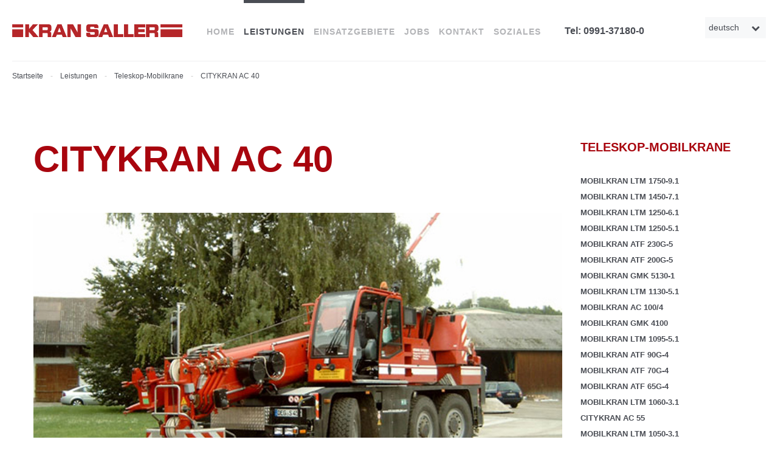

--- FILE ---
content_type: text/html; charset=utf-8
request_url: https://kran-saller.de/de/leistungen/teleskop-mobilkrane/citykran-ac-40
body_size: 9072
content:
<!DOCTYPE html>
<html xmlns="http://www.w3.org/1999/xhtml" xml:lang="de-de" lang="de-de">
    <head>
		<script src="https://cloud.ccm19.de/app.js?apiKey=f53db40ab471d54ebae987bcffc8f13a156a775138f5f5bd&amp;domain=64479add6ea988dc1a0b4a32" referrerpolicy="origin"></script>
		<!-- Meta Pixel Code -->
			<script>
			!function(f,b,e,v,n,t,s)
			{if(f.fbq)return;n=f.fbq=function(){n.callMethod?
			n.callMethod.apply(n,arguments):n.queue.push(arguments)};
			if(!f._fbq)f._fbq=n;n.push=n;n.loaded=!0;n.version='2.0';
			n.queue=[];t=b.createElement(e);t.async=!0;
			t.src=v;s=b.getElementsByTagName(e)[0];
			s.parentNode.insertBefore(t,s)}(window, document,'script',
			'https://connect.facebook.net/en_US/fbevents.js');
			fbq('init', '606004445045535');
			fbq('track', 'PageView');
			</script>
			<noscript><img height="1" width="1" style="display:none"
			src="https://www.facebook.com/tr?id=606004445045535&ev=PageView&noscript=1"
			/></noscript>
		<!-- End Meta Pixel Code -->
                <base href="https://kran-saller.de/de/leistungen/teleskop-mobilkrane/citykran-ac-40" />
	<meta http-equiv="content-type" content="text/html; charset=utf-8" />
	<meta name="keywords" content="Kran, Mobilkran, Teleskopmobilkran, Bühnen, Stapler, Minikrane, Glassauger, Schwertransporte, Bergung, Lagerei" />
	<meta name="title" content="Kran Saller - CITYKRAN AC 40" />
	<meta name="metatitle" content="Kran Saller - CITYKRAN AC 40" />
	<meta name="twitter:title" content="Kran Saller - CITYKRAN AC 40" />
	<meta name="twitter:description" content="Seit mehr als 58 Jahren dient Ihnen KRAN SALLER als eines der führenden Unternehmen im ostbayerischen Raum in der Schwerlastbranche." />
	<meta property="og:title" content="Kran Saller - CITYKRAN AC 40" />
	<meta property="og:description" content="Seit mehr als 58 Jahren dient Ihnen KRAN SALLER als eines der führenden Unternehmen im ostbayerischen Raum in der Schwerlastbranche." />
	<meta property="og:url" content="https://kran-saller.de/de/leistungen/teleskop-mobilkrane/citykran-ac-40" />
	<meta property="og:type" content="article" />
	<meta name="description" content="Seit mehr als 58 Jahren dient Ihnen KRAN SALLER als eines der führenden Unternehmen im ostbayerischen Raum in der Schwerlastbranche." />
	<meta name="generator" content="Joomla! - Open Source Content Management" />
	<title>Kran Saller - CITYKRAN AC 40</title>
	<link href="/templates/theme3294/favicon.ico" rel="shortcut icon" type="image/vnd.microsoft.icon" />
	<link href="/media/plg_content_osembed/css/osembed.css?9904a304e0e1fcece251d588e573fd06" rel="stylesheet" type="text/css" />
	<link href="/media/com_igallery/css/lib-42.css" rel="stylesheet" type="text/css" />
	<link href="/media/com_igallery/css/ignitegallery-42.css" rel="stylesheet" type="text/css" />
	<link href="/media/jui/css/chosen.css?e424815fc1619e13930b51c36b98d937" rel="stylesheet" type="text/css" />
	<link href="/templates/theme3294/css/layout.css" rel="stylesheet" type="text/css" />
	<link href="/templates/theme3294/css/template.css" rel="stylesheet" type="text/css" />
	<link href="/templates/theme3294/css/override.css" rel="stylesheet" type="text/css" />
	<link href="/templates/theme3294/css/font-awesome.css" rel="stylesheet" type="text/css" />
	<link href="/templates/theme3294/css/fl-icon-works.css" rel="stylesheet" type="text/css" />
	<link href="/templates/theme3294/css/fl-bigmug-line.css" rel="stylesheet" type="text/css" />
	<link href="/templates/theme3294/css/material-icons.css" rel="stylesheet" type="text/css" />
	<link href="/templates/theme3294/css/komento.css" rel="stylesheet" type="text/css" />
	<link href="/templates/theme3294/css/color_schemes/color_scheme_1.css" rel="stylesheet" type="text/css" id="color_scheme" />
	<link href="https://kran-saller.de/modules/mod_socialloginandsocialshare/lrstyle.css" rel="stylesheet" type="text/css" />
	<link href="/media/mod_falang/css/template.css" rel="stylesheet" type="text/css" />
	<link href="/templates/theme3294/html/mod_icemegamenu/css/navbar.css" rel="stylesheet" type="text/css" />
	<script type="application/json" class="joomla-script-options new">{"csrf.token":"d8665d8b19354d630eaa19d5956f1c86","system.paths":{"root":"","base":""},"system.keepalive":{"interval":3600000,"uri":"\/de\/component\/ajax\/?format=json"}}</script>
	<script src="/media/jui/js/jquery.min.js?e424815fc1619e13930b51c36b98d937" type="text/javascript"></script>
	<script src="/media/jui/js/jquery-noconflict.js?e424815fc1619e13930b51c36b98d937" type="text/javascript"></script>
	<script src="/media/jui/js/jquery-migrate.min.js?e424815fc1619e13930b51c36b98d937" type="text/javascript"></script>
	<script src="/media/plg_content_osembed/js/osembed.min.js?9904a304e0e1fcece251d588e573fd06" type="text/javascript"></script>
	<script src="/media/com_igallery/js/lib-42.js" type="text/javascript"></script>
	<script src="/media/com_igallery/js/ignitegallery-42.js" type="text/javascript"></script>
	<script src="/media/jui/js/bootstrap.min.js?e424815fc1619e13930b51c36b98d937" type="text/javascript"></script>
	<script src="/media/jui/js/chosen.jquery.min.js?e424815fc1619e13930b51c36b98d937" type="text/javascript"></script>
	<script src="/templates/theme3294/js/scripts.js" type="text/javascript"></script>
	<script src="/media/system/js/core.js?e424815fc1619e13930b51c36b98d937" type="text/javascript"></script>
	<!--[if lt IE 9]><script src="/media/system/js/polyfill.event.js?e424815fc1619e13930b51c36b98d937" type="text/javascript"></script><![endif]-->
	<script src="/media/system/js/keepalive.js?e424815fc1619e13930b51c36b98d937" type="text/javascript"></script>
	<script src="/templates/theme3294/html/mod_icemegamenu/js/menu.js" type="text/javascript" defer="defer"></script>
	<script src="/templates/theme3294/html/mod_icemegamenu/js/jquery.rd-navbar.js" type="text/javascript" defer="defer"></script>
	<script type="text/javascript">
jQuery(function($){ initTooltips(); $("body").on("subform-row-add", initTooltips); function initTooltips (event, container) { container = container || document;$(container).find(".hasTooltip").tooltip({"html": true,"container": "body"});} });
	jQuery(function ($) {
		initChosen();
		$("body").on("subform-row-add", initChosen);

		function initChosen(event, container)
		{
			container = container || document;
			$(container).find("select").chosen({"disable_search_threshold":10,"search_contains":true,"allow_single_deselect":true,"placeholder_text_multiple":"Werte eingeben oder ausw\u00e4hlen","placeholder_text_single":"Wert ausw\u00e4hlen","no_results_text":"Keine Ergebnisse gefunden!"});
		}
	});
	var path = "templates/theme3294/js/";(function($){$(document).ready(function(){var o=$("#back-top");$(window).scroll(function(){if($(this).scrollTop()>100){o.fadeIn()}else{o.fadeOut()}});var $scrollEl=($.browser.mozilla||$.browser.msie)?$("html"):$("body");o.find("a").click(function(){$scrollEl.animate({scrollTop:0},400);return false})})})(jQuery);(function($){$(document).ready(function(){var o=$('a[href="#modal"]');o.click(function(e){$("#modal").modal({show:true,backdrop:false});e.preventDefault()});$("#modal button.modalClose").click(function(e){$("#modal").modal("hide");e.preventDefault()});$(".modal-hide").click(function(e){$("#modal").modal("hide")})})})(jQuery);jQuery(function($){var e=$(window).width();$("#icemegamenu").find(".icesubMenu").each(function(a){var b=$(this).offset();var c=b.left+$(this).width();if(c>=e){$(this).addClass("ice_righttoleft")}});$(window).resize(function(){var d=$(window).width();$("#icemegamenu").find(".icesubMenu").removeClass("ice_righttoleft").each(function(a){var b=$(this).offset();var c=b.left+$(this).width();if(c>=d){$(this).addClass("ice_righttoleft")}})})});
	</script>
	<link rel="alternate" href="https://kran-saller.de/de/leistungen/teleskop-mobilkrane/citykran-ac-40" hreflang="de" />
	<link rel="alternate" href="https://kran-saller.de/de/leistungen/teleskop-mobilkrane/citykran-ac-40"  hreflang="x-default" />
	<link rel="alternate" href="https://kran-saller.de/en/leistungen/teleskop-mobilkrane/citykran-ac-40" hreflang="en" />
	<!-- Global Site Tag (gtag.js) - Google Analytics -->
			<script async src="https://www.googletagmanager.com/gtag/js?id=UA-98698853-1"></script>
			<script>
			  window.dataLayer = window.dataLayer || [];
			  function gtag(){dataLayer.push(arguments);}
			  gtag('js', new Date());
			  gtag('config', 'UA-98698853-1' , { 'anonymize_ip': true });
			</script>
	<style type="text/css">/** custom css for News page same height for January date issue */

.row-1 strong strong  .span6{
  clear:both!important;
      float: right!important;
}
.items-row > strong strong  div .item {
    border: 1px solid #dddddd;
    margin-right: 25px;
    padding: 30px;
    position: relative;
}
.page-category__history .items-row > div + strong strong  div .item {
    margin-left: 25px;
    margin-right: 0;
}
.page-category__history .items-row > strong strong  div:before {
    background: #4a4d54;
}
.page-category__history .items-row >  strong strong  div + div .item .item_info {
    left: auto;
    margin-left: 0;
    margin-right: 80px;
    right: 100%;
}
.row-1 strong strong .item .item_info{
      top: 0;
      position: absolute;
  margin-right: 80px;
    right: 100% !important;
}
.page-category__history .items-row > strong strong  div + div .item:after {
    border-right: 10px solid #FFF;
    left: -10px;
}
.page-category__history .items-row   strong strong >  div:before {
    color: #ffffff;
    content: '\f073';
    display: block;
    font-family: 'FontAwesome';
    position: relative;
    line-height: 40px;
    -webkit-border-radius: 1000px;
    -moz-border-radius: 1000px;
    border-radius: 1000px;
    right: -37px;
    text-align: center;
    top: 30px;
    width: 40px;
    background: #4a4d54;
  left: -34px;
    right: auto;
}
</style>

    </head>
    <body class="body__ option-com_content view-article task- itemid-613">
                <!-- Body -->
        <div id="wrapper">
            <div class="wrapper-inner">
                <div class="headerContent">
                    <a id="fake" href='#'></a>
                    <!-- Top -->
                    <div id="top">
                        <div class="top-container">
                            <!-- <div class="container-fluid">
                                <div class="row-fluid"> -->
                                    <!-- Logo -->
                                    <div id="logo" /*class="span"*/>
                                        <a href="https://kran-saller.de/">
                                                                                        <img src="/images/saller/KranSallerLogo.png" alt="Kran Saller">
                                                                                      <!--
                                            <span class="logo_title"><span class="item_title_char0 item_title_char_odd item_title_char_first_half item_title_char_first">K</span><span class="item_title_char1 item_title_char_even item_title_char_first_half">r</span><span class="item_title_char2 item_title_char_odd item_title_char_first_half">a</span><span class="item_title_char3 item_title_char_even item_title_char_first_half">n</span><span class="item_title_char4 item_title_char_odd item_title_char_first_half"> </span><span class="item_title_char5 item_title_char_even item_title_char_first_half">S</span><span class="item_title_char6 item_title_char_odd item_title_char_second_half">a</span><span class="item_title_char7 item_title_char_even item_title_char_second_half">l</span><span class="item_title_char8 item_title_char_odd item_title_char_second_half">l</span><span class="item_title_char9 item_title_char_even item_title_char_second_half">e</span><span class="item_title_char10 item_title_char_odd item_title_char_second_half item_title_char_last">r</span></span>
-->
                                        </a>
                                                                            
                                            <div class="site-description"></div>
                                                                            </div>
                                    <div class="moduletable  kmuLanguage pull-right  span2"><div class="module_container">


<div class="mod-languages kmuLanguage pull-right ">

    <form name="lang" method="post" action="https://kran-saller.de/de/leistungen/teleskop-mobilkrane/citykran-ac-40">
        	<select class="inputbox" onchange="document.location.replace(this.value);" >
                                                <option value="/de/leistungen/teleskop-mobilkrane/citykran-ac-40" selected="selected">deutsch</option>
                                                                <option value="/en/leistungen/teleskop-mobilkrane/citykran-ac-40" >english</option>
                                    </select>
    </form>


</div>
</div></div><div class="moduletable pull-right "><div class="module_container"><div class="mod-menu">
	<ul class="menu login-menu">
	<li class="item-442">
<a href="tel:0049991371800" >Tel: 0991-37180-0</a>
</li>
	</ul>
</div></div></div><nav class="moduletable home_menu "><div class="module_container">
<div class="icemegamenu">
	<ul id="icemegamenu">
		<li id="iceMenu_101" class="iceMenuLiLevel_1 mzr-drop parent fullwidth">
			<a href="https://kran-saller.de/" class=" iceMenuTitle ">
				<span class="icemega_title icemega_nosubtitle">Home</span>
			</a>
			<ul class="icesubMenu icemodules sub_level_1" style="width:600px">
				<li>
					<div style="float:left;width:50%" class="iceCols">
						<ul>
							<li id="iceMenu_1339" class="iceMenuLiLevel_2 ">
								<a href="/de/home/historie" class=" iceMenuTitle ">
									<span class="icemega_title icemega_nosubtitle">Historie</span>
								</a>
							</li>
							<li id="iceMenu_1340" class="iceMenuLiLevel_2 ">
								<a href="/de/home/news" class=" iceMenuTitle ">
									<span class="icemega_title icemega_nosubtitle">News</span>
								</a>
							</li>
							<li id="iceMenu_1341" class="iceMenuLiLevel_2 ">
								<a href="/de/home/videos" class=" iceMenuTitle ">
									<span class="icemega_title icemega_nosubtitle">Videos</span>
								</a>
							</li>
							<li id="iceMenu_1342" class="iceMenuLiLevel_2 ">
								<a href="/de/home/jobs" class=" iceMenuTitle ">
									<span class="icemega_title icemega_nosubtitle">Jobs</span>
								</a>
							</li>
							<li id="iceMenu_1343" class="iceMenuLiLevel_2 ">
								<a href="/de/home/kontakt" class=" iceMenuTitle ">
									<span class="icemega_title icemega_nosubtitle">Kontakt</span>
								</a>
							</li>
						</ul>
					</div>
					<div style="float:left;width:50%" class="iceCols">
						<ul>
							<li id="iceMenu_1344" class="iceMenuLiLevel_2 fullwidth">
								<a href="/de/home/standorte" class=" iceMenuTitle ">
									<span class="icemega_title icemega_nosubtitle">Standorte</span>
								</a>
							</li>
							<li id="iceMenu_1345" class="iceMenuLiLevel_2 ">
								<a href="/de/home/downloads" class=" iceMenuTitle ">
									<span class="icemega_title icemega_nosubtitle">Downloads</span>
								</a>
							</li>
							<li id="iceMenu_1346" class="iceMenuLiLevel_2 ">
								<a href="/de/home/impressum" class=" iceMenuTitle ">
									<span class="icemega_title icemega_nosubtitle">Impressum</span>
								</a>
							</li>
							<li id="iceMenu_1729" class="iceMenuLiLevel_2 ">
								<a href="/de/home/datenschutz" class=" iceMenuTitle ">
									<span class="icemega_title icemega_nosubtitle">Datenschutz</span>
								</a>
							</li>
							<li id="iceMenu_1730" class="iceMenuLiLevel_2 ">
								<a href="/de/home/agb" class=" iceMenuTitle ">
									<span class="icemega_title icemega_nosubtitle">AGB</span>
								</a>
							</li>
						</ul>
					</div>
				</li>
			</ul>
		</li>
		<li id="iceMenu_305" class="iceMenuLiLevel_1 mzr-drop parent active fullwidth">
			<a href="/de/leistungen" class="icemega_active iceMenuTitle ">
				<span class="icemega_title icemega_nosubtitle">Leistungen</span>
			</a>
			<ul class="icesubMenu icemodules sub_level_1" style="width:700px">
				<li>
					<div style="float:left;width:50%" class="iceCols">
						<ul>
							<li id="iceMenu_674" class="iceMenuLiLevel_2 active ">
								<a href="/de/leistungen/teleskop-mobilkrane" class=" iceMenuTitle ">
									<span class="icemega_title icemega_nosubtitle">Teleskop-Mobilkrane</span>
								</a>
							</li>
							<li id="iceMenu_675" class="iceMenuLiLevel_2 ">
								<a href="/de/leistungen/mobilbaukrane" class=" iceMenuTitle ">
									<span class="icemega_title icemega_nosubtitle">Mobilbaukrane</span>
								</a>
							</li>
							<li id="iceMenu_1569" class="iceMenuLiLevel_2 ">
								<a href="/de/leistungen/raupenkrane" class=" iceMenuTitle ">
									<span class="icemega_title icemega_nosubtitle">Raupenkrane</span>
								</a>
							</li>
							<li id="iceMenu_1074" class="iceMenuLiLevel_2 ">
								<a href="/de/leistungen/minikrane" class=" iceMenuTitle ">
									<span class="icemega_title icemega_nosubtitle">Minikrane</span>
								</a>
							</li>
							<li id="iceMenu_1804" class="iceMenuLiLevel_2 ">
								<a href="/de/leistungen/cad-planung" class=" iceMenuTitle ">
									<span class="icemega_title icemega_nosubtitle">CAD-Planung</span>
								</a>
							</li>
							<li id="iceMenu_1073" class="iceMenuLiLevel_2 ">
								<a href="/de/leistungen/glassauger" class=" iceMenuTitle ">
									<span class="icemega_title icemega_nosubtitle">Glassauger</span>
								</a>
							</li>
						</ul>
					</div>
					<div style="float:left;width:50%" class="iceCols">
						<ul>
							<li id="iceMenu_676" class="iceMenuLiLevel_2 ">
								<a href="/de/leistungen/buehnen" class=" iceMenuTitle ">
									<span class="icemega_title icemega_nosubtitle">Bühnen</span>
								</a>
							</li>
							<li id="iceMenu_677" class="iceMenuLiLevel_2 ">
								<a href="/de/leistungen/mietstapler" class=" iceMenuTitle ">
									<span class="icemega_title icemega_nosubtitle">Mietstapler</span>
								</a>
							</li>
							<li id="iceMenu_678" class="iceMenuLiLevel_2 ">
								<a href="/de/leistungen/schwer-und-spezialtransporte" class=" iceMenuTitle ">
									<span class="icemega_title icemega_nosubtitle">Schwer- und Spezialtransporte</span>
								</a>
							</li>
							<li id="iceMenu_1069" class="iceMenuLiLevel_2 ">
								<a href="/de/leistungen/bergung" class=" iceMenuTitle ">
									<span class="icemega_title icemega_nosubtitle">Bergung</span>
								</a>
							</li>
							<li id="iceMenu_1070" class="iceMenuLiLevel_2 ">
								<a href="/de/leistungen/montagen" class=" iceMenuTitle ">
									<span class="icemega_title icemega_nosubtitle">Montagen</span>
								</a>
							</li>
							<li id="iceMenu_1071" class="iceMenuLiLevel_2 ">
								<a href="/de/leistungen/lagerei" class=" iceMenuTitle ">
									<span class="icemega_title icemega_nosubtitle">Lagerei</span>
								</a>
							</li>
						</ul>
					</div>
				</li>
			</ul>
		</li>
		<li id="iceMenu_1606" class="iceMenuLiLevel_1 fullwidth">
			<a href="/de/einsatzgebiete" class=" iceMenuTitle ">
				<span class="icemega_title icemega_nosubtitle">Einsatzgebiete</span>
			</a>
		</li>
		<li id="iceMenu_343" class="iceMenuLiLevel_1 ">
			<a href="/de/jobs" class=" iceMenuTitle ">
				<span class="icemega_title icemega_nosubtitle">Jobs</span>
			</a>
		</li>
		<li id="iceMenu_1607" class="iceMenuLiLevel_1 ">
			<a href="/de/kontakt-kran-saller" class=" iceMenuTitle ">
				<span class="icemega_title icemega_nosubtitle">Kontakt</span>
			</a>
		</li>
		<li id="iceMenu_1829" class="iceMenuLiLevel_1 ">
			<a href="/de/soziales" class=" iceMenuTitle ">
				<span class="icemega_title icemega_nosubtitle">Soziales</span>
			</a>
		</li>
	</ul>
</div></div></nav>
                                <!-- </div>
                            </div> -->
                        </div>
                    </div>
                                        <div id="breadcrumbs">
                        <!-- Breadcrumbs -->
                        <div class="moduletable  "><div class="module_container">
<ul class="breadcrumb">
	<li><a href="/de/" class="pathway">Startseite</a><span class="divider">&nbsp;-&nbsp;</span></li><li><a href="/de/leistungen" class="pathway">Leistungen</a><span class="divider">&nbsp;-&nbsp;</span></li><li><a href="/de/leistungen/teleskop-mobilkrane" class="pathway">Teleskop-Mobilkrane</a><span class="divider">&nbsp;-&nbsp;</span></li><li class="active"><span>CITYKRAN AC 40</span></li></ul></div></div>
                    </div>
                                        
                                    </div>
                                <!-- Main Content row -->
                <div id="content">
                                        <div class="row-container">
                        <div class="container-fluid">
                                                <div class="content-inner row-fluid">
                                                                <div id="component" class="span9">
                                    <main role="main">
                                                                                <div id="system-message-container">
	</div>

                                        		<style>
		.lrcounter-horizontal-vertical table {
			background: none repeat scroll 0 0 transparent !important;
			border: medium none !important;
			color: #000000 !important;
			margin: 0 !important;
			padding: 0 !important;
			text-align: left !important;
		}
		
		
		.lrcounter-horizontal-vertical table tr, .lrcounter-horizontal-vertical table td {
			background: none repeat scroll 0 0 transparent !important;
			border: medium none !important;
			color: #000000 !important;
			display: inline-table;
			margin-left: 4px !important;
			padding: 0 2px !important;
			text-align: left !important;
			vertical-align: bottom !important;
		}
		iframe, svg {
			max-width: none !important;
		} 
		</style>
		<article class="page-item page-item__">
		<header class="item_header">
		<h2 class="item_title"><span class="item_title_part_0 item_title_part_odd item_title_part_first_half item_title_part_first">Citykran</span> <span class="item_title_part_1 item_title_part_even item_title_part_first_half">AC</span> <span class="item_title_part_2 item_title_part_odd item_title_part_second_half item_title_part_last">40</span></h2>	</header>
		<figure class="item_img img-full img-full__none item-image">
		<img src="/images/saller/mobilkran/ac-40/ac-40-01.jpg" alt=""/>
			</figure>
		<div class="item_fulltext"><table class="Table-TDintro">
    <tbody>
        <tr><td>Max. Traglast</td><td>40 t</td></tr>
        <tr><td>bei Ausladung</td><td>3 m</td></tr>
        <tr><td>Montagespitze</td><td>1,2 m</td></tr>
        <tr><td>Max. Rollenkopfhöhe</td><td>44,2 m</td></tr>
        <tr><td>Max. Ausladung</td><td>36 m / 0,7 t</td></tr>
        <tr><td>Anzahl Achsen</td><td>3</td></tr>
    </tbody>
</table>

<table class="Table-TD">
    <tbody>
        <tr><td>Max. Traglast</td><td>40 t</td></tr>
        <tr><td>bei Ausladung</td><td>3 m</td></tr>
        <tr><td>Montagespitze</td><td>1,2 m</td></tr>
        <tr><td>Max. Rollenkopfhöhe</td><td>44,2 m</td></tr>
        <tr><td>Max. Ausladung</td><td>36 m / 0,7 t</td></tr>
        <tr><td>Anzahl Achsen</td><td>3</td></tr>
    </tbody>
</table>
 <hr />

<p>Der Citykran wurde speziell f&uuml;r Hallen-, Industrie- und Spezialeins&auml;tze entwickelt, bei denen gro&szlig;e Wendigkeit erforderlich ist. Mit dem AC 40-1 k&ouml;nnen Kranarbeiten auf engstem Raum, die mit einem normalen All-Terrain-Kran nicht oder nur mit Einschr&auml;nkungen durchf&uuml;hrbar sind, problemlos erledigt werden.</p>
<p>


<div id="gallery-scope-1472" class="igui-scope ig-main-scope-wrapper profile-2" data-vref="4.31">

    






    <div igui-grid id="ig-gallery-wrapper-1472" class="ig-gallery-wrapper igui-grid-collapse"
         data-ig-uniqueid="1472"
         data-ig-basehref=""
         data-ig-basehref-long="https://kran-saller.de/"
         data-ig-collecthits="1"
         data-ig-disable-rightclick="0"
         data-ig-showhash="hash"
         data-ig-show-main-image="0"
         data-ig-phone="0"
                 >

    
    
            
        
            
        <div
            class="ig-slideshow igui-inline igui-width-48-48 igui-position-relative igui-visible-toggle igui-light"
            data-ig-fade="fade"
            data-ig-transition-duration="50"
            data-ig-ratio="700:585"
            data-ig-autoplay="0"
            data-ig-interval="3000"
            data-ig-max-height="585"
            data-ig-show-main="0"
            style="display:none;"        >

        <div style="max-width:700px; position:relative;">

            <ul class="igui-slideshow-items ig-slideshow-matchheight"
                data-ig-lightbox="1"
                data-ig-lightbox-fade="slide"
                data-ig-lightbox-transition-duration="50"
                data-ig-lightbox-fullscreen="none"
                data-ig-lightbox-interval="3000"
                >
            
                
                                                    
                                
                <li class="ig-slideshow-item"
                    data-ig-imageid="32"
                    data-ig-imagehash="ac_40_01"
                    data-ig-image-link=""
                    data-ig-link-new="1"
                                                            >

                
                    
                    
                    
                    <a class="ig-lightbox-link" style="display:none;" href="/images/igallery/resized/1-100/ac_40_01-32-2000-2000-80.jpg" data-ig-imageid="32">ac 40 01</a>

                                        <a class="ig-lightbox-image-url" style="display:none;" href="https://kran-saller.de/de/leistungen/teleskop-mobilkrane/citykran-ac-40?i=ac_40_01">ac 40 01</a>
                    <div class="ig-slideshow-item-inner-lboxon igui-margin-remove">


                
                    
                            <img class="ig-slideshow-image igui-margin-remove-bottom" src="/images/igallery/resized/1-100/ac_40_01-32-2000-2000-80.jpg" title="ac 40 01" alt="ac 40 01"/>

                                                            <div class="ig-lbox-open-icon igui-overlay igui-position-small igui-padding-remove igui-position-bottom-right"><span igui-overlay-icon></span></div>
                            
                            
                            
                    
                    </div>

                </li>
            
                
                                                    
                                
                <li class="ig-slideshow-item"
                    data-ig-imageid="33"
                    data-ig-imagehash="ac_40_02"
                    data-ig-image-link=""
                    data-ig-link-new="1"
                                                            >

                
                    
                    
                    
                    <a class="ig-lightbox-link" style="display:none;" href="/images/igallery/resized/1-100/ac_40_02-33-2000-2000-80.jpg" data-ig-imageid="33">ac 40 02</a>

                                        <a class="ig-lightbox-image-url" style="display:none;" href="https://kran-saller.de/de/leistungen/teleskop-mobilkrane/citykran-ac-40?i=ac_40_02">ac 40 02</a>
                    <div class="ig-slideshow-item-inner-lboxon igui-margin-remove">


                
                    
                            <img class="ig-slideshow-image igui-margin-remove-bottom" src="/media/com_igallery/images/1px-placeholder.png" data-ig-lazy-src="/images/igallery/resized/1-100/ac_40_02-33-2000-2000-80.jpg" title="ac 40 02" alt="ac 40 02"/>

                                                            <div class="ig-lbox-open-icon igui-overlay igui-position-small igui-padding-remove igui-position-bottom-right"><span igui-overlay-icon></span></div>
                            
                            
                            
                    
                    </div>

                </li>
            
                
                                                    
                                
                <li class="ig-slideshow-item"
                    data-ig-imageid="34"
                    data-ig-imagehash="ac_40_03"
                    data-ig-image-link=""
                    data-ig-link-new="1"
                                                            >

                
                    
                    
                    
                    <a class="ig-lightbox-link" style="display:none;" href="/images/igallery/resized/1-100/ac_40_03-34-2000-2000-80.jpg" data-ig-imageid="34">ac 40 03</a>

                                        <a class="ig-lightbox-image-url" style="display:none;" href="https://kran-saller.de/de/leistungen/teleskop-mobilkrane/citykran-ac-40?i=ac_40_03">ac 40 03</a>
                    <div class="ig-slideshow-item-inner-lboxon igui-margin-remove">


                
                    
                            <img class="ig-slideshow-image igui-margin-remove-bottom" src="/media/com_igallery/images/1px-placeholder.png" data-ig-lazy-src="/images/igallery/resized/1-100/ac_40_03-34-2000-2000-80.jpg" title="ac 40 03" alt="ac 40 03"/>

                                                            <div class="ig-lbox-open-icon igui-overlay igui-position-small igui-padding-remove igui-position-bottom-right"><span igui-overlay-icon></span></div>
                            
                            
                            
                    
                    </div>

                </li>
            
                
                                                    
                                
                <li class="ig-slideshow-item"
                    data-ig-imageid="35"
                    data-ig-imagehash="ac_40_04"
                    data-ig-image-link=""
                    data-ig-link-new="1"
                                                            >

                
                    
                    
                    
                    <a class="ig-lightbox-link" style="display:none;" href="/images/igallery/resized/1-100/ac_40_04-35-2000-2000-80.jpg" data-ig-imageid="35">ac 40 04</a>

                                        <a class="ig-lightbox-image-url" style="display:none;" href="https://kran-saller.de/de/leistungen/teleskop-mobilkrane/citykran-ac-40?i=ac_40_04">ac 40 04</a>
                    <div class="ig-slideshow-item-inner-lboxon igui-margin-remove">


                
                    
                            <img class="ig-slideshow-image igui-margin-remove-bottom" src="/media/com_igallery/images/1px-placeholder.png" data-ig-lazy-src="/images/igallery/resized/1-100/ac_40_04-35-2000-2000-80.jpg" title="ac 40 04" alt="ac 40 04"/>

                                                            <div class="ig-lbox-open-icon igui-overlay igui-position-small igui-padding-remove igui-position-bottom-right"><span igui-overlay-icon></span></div>
                            
                            
                            
                    
                    </div>

                </li>
            
            </ul>
            
            
        </div>

        </div>


            
        
            

    
    
            



<div
    id="ig-thumbs-grid-1472"
    class="ig-thumbs-grid ig-thumbs-grid-justified igui-width-48-48"
    data-ig-thumb-spacing="10"
    data-ig-grid-type="justified"
    data-ig-max-width="300"
    style="visibility:hidden;"
    >

    
        
        <div  class="ig-thumbs-grid-block">

            <div class="ig-grid-img-link igui-transition-toggle " data-img-id="32">

                <img class="ig-thumbs-grid-image " src="/images/igallery/resized/1-100/ac_40_01-32-300-300-80.jpg" title="ac 40 01" alt="ac 40 01" width="300" height="226" />

                
                
                                    <div class="ig-thumbs-grid-hover igui-transition-fade igui-position-cover igui-overlay igui-overlay-primary"></div>
                
                
                            </div>

            
        </div>

        
        
        <div  class="ig-thumbs-grid-block">

            <div class="ig-grid-img-link igui-transition-toggle " data-img-id="33">

                <img class="ig-thumbs-grid-image " src="/images/igallery/resized/1-100/ac_40_02-33-300-300-80.jpg" title="ac 40 02" alt="ac 40 02" width="300" height="211" />

                
                
                                    <div class="ig-thumbs-grid-hover igui-transition-fade igui-position-cover igui-overlay igui-overlay-primary"></div>
                
                
                            </div>

            
        </div>

        
        
        <div  class="ig-thumbs-grid-block">

            <div class="ig-grid-img-link igui-transition-toggle " data-img-id="34">

                <img class="ig-thumbs-grid-image " src="/images/igallery/resized/1-100/ac_40_03-34-300-300-80.jpg" title="ac 40 03" alt="ac 40 03" width="300" height="225" />

                
                
                                    <div class="ig-thumbs-grid-hover igui-transition-fade igui-position-cover igui-overlay igui-overlay-primary"></div>
                
                
                            </div>

            
        </div>

        
        
        <div  class="ig-thumbs-grid-block">

            <div class="ig-grid-img-link igui-transition-toggle " data-img-id="35">

                <img class="ig-thumbs-grid-image " src="/images/igallery/resized/1-100/ac_40_04-35-300-300-80.jpg" title="ac 40 04" alt="ac 40 04" width="300" height="251" />

                
                
                                    <div class="ig-thumbs-grid-hover igui-transition-fade igui-position-cover igui-overlay igui-overlay-primary"></div>
                
                
                            </div>

            
        </div>

        </div>
    
    
    
            

<div id="ig-lightbox-template-1472" class="ig-lightbox-template" style="display:none;">

    <div id="ig-lightbox-1472" class="igui-lightbox igui-overflow-hidden igui-scope igui-light profile-2">

        <ul class="igui-lightbox-items"></ul>

        
        <div class="ig-lightbox-buttons igui-lightbox-toolbar igui-position-top igui-text-right igui-transition-slide-top igui-transition-opaque">

            
            
            
            
            
            
            
            
            
            
            <button class="igui-close-large" type="button" igui-close igui-toggle="!.igui-lightbox"></button>

        </div>

        <a class="ig-lightbox-button ig-lightbox-button-left igui-slidenav-large igui-position-center-left igui-position-medium igui-transition-fade" href="#" igui-slidenav-previous igui-lightbox-item="previous"></a>
        <a class="ig-lightbox-button ig-lightbox-button-right igui-slidenav-large igui-position-center-right igui-position-medium igui-transition-fade" href="#" igui-slidenav-next igui-lightbox-item="next"></a>

        
        
        

                                            <div class="ig-lightbox-bottom-wrapper igui-position-bottom" style="height: 90px; margin-left:0px; margin-right:0px">

                                    

<div class="ig-thumb-scroller igui-position-bottom-center ig-thumb-scroller-lbox ig-thumb-scroller-horizontal ig-thumb-scroller-lbox-below igui-light"
     data-ig-lbox-thumbs-position="below">

<div class="ig-thumb-scroller-horizontal-inner igui-position-relative">    <div class="ig-thumb-scroller-inner igui-position-relative " style="overflow:hidden;">

    <ul class="ig-slider-items igui-position-relative ">
    
                    <li class="ig-scroller-img-wrapper" style="padding-right:10px;">
                <a style="position:relative;" href="#" class="ig-img-link igui-inline igui-transition-toggle ">
                    <img class="ig-scroller-img notlazy" src="/images/igallery/resized/1-100/ac_40_01-32-120-90-80-c.jpg" width="120" height="90" title="ac 40 01"
                     alt="ac 40 01"  style=""/>

                    
                    
                    
                                                        </a>


            </li>
                                                       <li class="ig-scroller-img-wrapper" style="padding-right:10px;">
                <a style="position:relative;" href="#" class="ig-img-link igui-inline igui-transition-toggle ">
                    <img class="ig-scroller-img notlazy" src="/images/igallery/resized/1-100/ac_40_02-33-120-90-80-c.jpg" width="120" height="90" title="ac 40 02"
                     alt="ac 40 02"  style=""/>

                    
                    
                    
                                                        </a>


            </li>
                                                       <li class="ig-scroller-img-wrapper" style="padding-right:10px;">
                <a style="position:relative;" href="#" class="ig-img-link igui-inline igui-transition-toggle ">
                    <img class="ig-scroller-img notlazy" src="/images/igallery/resized/1-100/ac_40_03-34-120-90-80-c.jpg" width="120" height="90" title="ac 40 03"
                     alt="ac 40 03"  style=""/>

                    
                    
                    
                                                        </a>


            </li>
                                                       <li class="ig-scroller-img-wrapper" style="padding-right:10px;">
                <a style="position:relative;" href="#" class="ig-img-link igui-inline igui-transition-toggle ">
                    <img class="ig-scroller-img notlazy" src="/images/igallery/resized/1-100/ac_40_04-35-120-90-80-c.jpg" width="120" height="90" title="ac 40 04"
                     alt="ac 40 04"  style=""/>

                    
                    
                    
                                                        </a>


            </li>
                                           
       </ul>


</div>

    <a class="ig-thumb-scroller-left igui-position-center-left igui-position-small igui-slidenav-large" href="#" igui-slidenav-previous igui-slider-item="previous"></a>
    <a class="ig-thumb-scroller-right igui-position-center-right igui-position-small igui-slidenav-large" href="#" igui-slidenav-next igui-slider-item="next"></a>

</div></div>
                

                
            </div>
        
        

    </div>

</div>
    
    </div>


<!--endgallerywrapper-->
</div>
</p>
<hr />
<p><a href="/images/saller/pdf/ac_40-1.pdf" target="_blank">Datenblatt (PDF)</a></p></div>
		
	
	<!-- Social Sharing -->
	 
	<!-- Pagination -->
	</article>
                                                                            </main>
                                </div>
                                                                <!-- Right sidebar -->
                                <div id="aside-right" class="span3">
                                    <aside role="complementary">
                                        <div class="moduletable "><div class="module_container"><header class='page_header'><span class="block_counter"></span><h3 class="moduleTitle"><span class="item_title_part_0 item_title_part_odd item_title_part_first_half item_title_part_first item_title_part_last">Teleskop-Mobilkrane</span></h3></header><div class="mod-menu">
	<ul class="menu ">
	<li class="item-1570">
<a href="/de/leistungen/teleskop-mobilkrane/mobilkran-ltm-1750-9-1" >MOBILKRAN LTM 1750-9.1</a>
</li>
<li class="item-596">
<a href="/de/leistungen/teleskop-mobilkrane/mobilkran-ltm-1450-7-1" >MOBILKRAN LTM 1450-7.1</a>
</li>
<li class="item-1066">
<a href="/de/leistungen/teleskop-mobilkrane/mobilkran-ltm-1250-6-1" >MOBILKRAN LTM 1250-6.1</a>
</li>
<li class="item-1065">
<a href="/de/leistungen/teleskop-mobilkrane/mobilkran-ltm-1250-5-1" >MOBILKRAN LTM 1250-5.1</a>
</li>
<li class="item-601">
<a href="/de/leistungen/teleskop-mobilkrane/mobilkran-atf-230g-5" >MOBILKRAN ATF 230G-5</a>
</li>
<li class="item-1064">
<a href="/de/leistungen/teleskop-mobilkrane/mobilkran-atf-200g-5" >MOBILKRAN ATF 200G-5</a>
</li>
<li class="item-603">
<a href="/de/leistungen/teleskop-mobilkrane/mobilkran-gmk-5130-1" >MOBILKRAN GMK 5130-1</a>
</li>
<li class="item-1063">
<a href="/de/leistungen/teleskop-mobilkrane/mobilkran-ltm-1030-3-1" >Mobilkran LTM 1130-5.1</a>
</li>
<li class="item-605">
<a href="/de/leistungen/teleskop-mobilkrane/mobilkran-ac-100-4" >MOBILKRAN AC 100/4</a>
</li>
<li class="item-607">
<a href="/de/leistungen/teleskop-mobilkrane/mobilkran-gmk-4100" >MOBILKRAN GMK 4100</a>
</li>
<li class="item-604">
<a href="/de/leistungen/teleskop-mobilkrane/mobilkran-ltm-1095-5-1" >MOBILKRAN LTM 1095-5.1</a>
</li>
<li class="item-606">
<a href="/de/leistungen/teleskop-mobilkrane/mobilkran-atf-90g-4" >MOBILKRAN ATF 90G-4</a>
</li>
<li class="item-1094">
<a href="/de/leistungen/teleskop-mobilkrane/mobilkran-atf-70g-4" >MOBILKRAN ATF 70G-4</a>
</li>
<li class="item-608">
<a href="/de/leistungen/teleskop-mobilkrane/mobilkran-atf-65g-4" >MOBILKRAN ATF 65G-4</a>
</li>
<li class="item-1062">
<a href="/de/leistungen/teleskop-mobilkrane/mobilkran-ltm-1060-3-1" >Mobilkran LTM 1060-3.1</a>
</li>
<li class="item-610">
<a href="/de/leistungen/teleskop-mobilkrane/citykran-ac-55" >CITYKRAN AC 55</a>
</li>
<li class="item-1061">
<a href="/de/leistungen/teleskop-mobilkrane/mobilkran-ltm-1050-3-1" >Mobilkran LTM 1050-3.1</a>
</li>
<li class="item-1095">
<a href="/de/leistungen/teleskop-mobilkrane/mobilkran-atf-50g-3" >MOBILKRAN ATF 50G-3</a>
</li>
<li class="item-1060">
<a href="/de/leistungen/teleskop-mobilkrane/mobilkran-ltc-1045-3-1" >MOBILKRAN LTC 1045-3.1</a>
</li>
<li class="item-612">
<a href="/de/leistungen/teleskop-mobilkrane/mobilkran-ltm-1045-1-ltm-1045-3-1" >MOBILKRAN LTM 1045/1 &amp; LTM 1045-3.1</a>
</li>
<li class="item-613 current">
<a href="/de/leistungen/teleskop-mobilkrane/citykran-ac-40" >CITYKRAN AC 40</a>
</li>
	</ul>
</div></div></div>
                                    </aside>
                                </div>
                                                            </div>
                                                    </div>
                    </div>
                                            </div>
                                <div id="footer-wrapper">
                    <div class="footer-wrapper-inner">
                        <!-- Copyright -->
                        <div id="copyright" role="contentinfo">
                            <div class="row-container">
                                <div class="container-fluid">
                                    <div class="row-fluid">
                                        
                                        <div class="copyright span5">
                                                                                        <span class="siteName">Kran Saller</span>
                                                                                    </div>
                                        <!--
                                        More Business Joomla Themes at <a  rel='nofollow' href='http://www.templatemonster.com/category/business-joomla-themes/' target='_blank'>TemplateMonster.com</a>-->
                                    </div>
                                </div>
                            </div>
                        </div>
                    </div>
                </div>
            </div>
        </div>
        <div id="back-top">
        <a href="#"><span></span> </a>
    </div>        <div id="modal" class="modal hide fade loginPopup">
            <div class="modal-hide"></div>
            <div class="modal_wrapper">
                <button type="button" class="close modalClose">×</button>
                <div class="moduletable login_megamenu login_shell"><div class="modal-body">

  <h5 class=""><span class="item_title_part_0 item_title_part_odd item_title_part_first_half item_title_part_first">Login</span> <span class="item_title_part_1 item_title_part_even item_title_part_second_half item_title_part_last">Form</span></h5>
  <form action="/de/leistungen/teleskop-mobilkrane/citykran-ac-40" method="post" id="login-form">
        <div class="mod-login_userdata">
    <div id="form-login-username" class="control">
      <div class="control">
                  <div class="input-prepend">
            <input id="modlgn-username" type="text" name="username" class="input-small" tabindex="0" size="18" placeholder="Name:" required />
          </div>
              </div>
    </div>
    <div id="form-login-password" class="control">
      <div class="control">
                  <div class="input-prepend">
            <input id="modlgn-passwd" type="password" name="password" class="input-small" tabindex="0" size="18" placeholder="Password:" required />
          </div>
              </div>
    </div>    
          <input type="hidden" name="d8665d8b19354d630eaa19d5956f1c86" value="1" />            <label for="mod-login_remember198" class="checkbox">
        <input id="mod-login_remember198" class="mod-login_remember" type="checkbox" name="remember" value="yes">
        Automatische Erinnerung      </label>
            <div class="mod-login_submit">
        <button type="submit" tabindex="3" name="Submit" class="btn btn-primary">Anmelden</button>
              </div>
      <input type="hidden" name="option" value="com_users">
      <input type="hidden" name="task" value="user.login">
      <input type="hidden" name="return" value="aW5kZXgucGhwP0l0ZW1pZD02MTM=">
      <div class="reset_remind">
      Forgot      <a href="/de/component/users/?view=remind&amp;Itemid=101" class="hasTooltip">username</a> /
      <a href="/de/component/users/?view=reset&amp;Itemid=101" class="hasTooltip">password</a>?
      </div>
    </div>
      </form>
</div></div>
            </div>
        </div>
                
                
    </body>
</html>

--- FILE ---
content_type: text/css; charset=utf-8
request_url: https://kran-saller.de/media/com_igallery/css/lib-42.css
body_size: 49336
content:
.igui-icon-button,.igui-icon-image,.igui-scope audio,.igui-scope canvas,.igui-scope iframe,.igui-scope img,.igui-scope svg,.igui-scope video,.igui-search-input{vertical-align:middle}.igui-drop,.igui-dropdown{z-index:1020;box-sizing:border-box}.igui-slider,.igui-slideshow{-webkit-tap-highlight-color:transparent}.igui-icon,.igui-icon [FILL*='#']:not(.igui-preserve),.igui-icon [fill*='#']:not(.igui-preserve),.igui-svg,.igui-svg:not(.igui-preserve) [FILL*='#']:not(.igui-preserve),.igui-svg:not(.igui-preserve) [fill*='#']:not(.igui-preserve){fill:currentcolor}.igui-modal-body::after,.igui-modal-footer::after,.igui-modal-header::after,.igui-panel::after{clear:both}.igui-disabled,.igui-drag iframe,.igui-search .igui-search-icon:not(a):not(button):not(input),iframe.igui-cover{pointer-events:none}.igui-scope audio,.igui-scope canvas,.igui-scope img,.igui-scope video{max-width:100%;height:auto;box-sizing:border-box}.igui-scope svg:not(:root){overflow:hidden}.igui-scope iframe{border:0}.var-media-s::before{content:'640px'}.var-media-m::before{content:'960px'}.var-media-l::before{content:'1200px'}.var-media-xl::before{content:'1600px'}.igui-icon{margin:0;border:none;border-radius:0;overflow:visible;font:inherit;color:inherit;text-transform:none;padding:0;background-color:transparent;display:inline-block;line-height:0}button.igui-icon:not(:disabled){cursor:pointer}.igui-icon::-moz-focus-inner{border:0;padding:0}.igui-icon [STROKE*='#']:not(.igui-preserve),.igui-icon [stroke*='#']:not(.igui-preserve){stroke:currentcolor}.igui-icon>*{transform:translate(0,0)}.igui-icon-image{width:20px;height:20px;background-position:50% 50%;background-repeat:no-repeat;background-size:contain}.igui-icon-link{color:#999}.igui-icon-link:focus,.igui-icon-link:hover{color:#666;outline:0}.igui-active>.igui-icon-link,.igui-icon-link:active{color:#595959}.igui-icon-button{box-sizing:border-box;width:36px;height:36px;border-radius:500px;background:#f8f8f8;color:#999;display:inline-flex;justify-content:center;align-items:center}.igui-icon-button:focus,.igui-icon-button:hover{background-color:#ebebeb;color:#666;outline:0}.igui-active>.igui-icon-button,.igui-icon-button:active{background-color:#dfdfdf;color:#666}.igui-grid>*{margin:0}.igui-grid>*>:last-child{margin-bottom:0}.igui-grid{display:flex;flex-wrap:wrap;margin:0 0 0 -30px;padding:0;list-style:none}.igui-grid>*{padding-left:30px}*+.igui-grid-margin,.igui-grid+.igui-grid,.igui-grid>.igui-grid-margin{margin-top:30px}@media (min-width:1200px){.igui-grid{margin-left:-40px}.igui-grid>*{padding-left:40px}*+.igui-grid-margin,.igui-grid+.igui-grid,.igui-grid>.igui-grid-margin{margin-top:40px}}.igui-grid-small{margin-left:-15px}.igui-grid-small>*{padding-left:15px}*+.igui-grid-margin-small,.igui-grid+.igui-grid-small,.igui-grid-small>.igui-grid-margin{margin-top:15px}.igui-grid-medium{margin-left:-30px}.igui-grid-medium>*{padding-left:30px}*+.igui-grid-margin-medium,.igui-grid+.igui-grid-medium,.igui-grid-medium>.igui-grid-margin{margin-top:30px}.igui-grid-large{margin-left:-40px}.igui-grid-large>*{padding-left:40px}*+.igui-grid-margin-large,.igui-grid+.igui-grid-large,.igui-grid-large>.igui-grid-margin{margin-top:40px}@media (min-width:1200px){.igui-grid-large{margin-left:-70px}.igui-grid-large>*{padding-left:70px}*+.igui-grid-margin-large,.igui-grid+.igui-grid-large,.igui-grid-large>.igui-grid-margin{margin-top:70px}}.igui-grid-collapse{margin-left:0}.igui-grid-collapse>*{padding-left:0}.igui-grid+.igui-grid-collapse,.igui-grid-collapse>.igui-grid-margin{margin-top:0}.igui-grid-divider>*{position:relative;padding-left:60px}.igui-grid-divider>:not(.igui-first-column)::before{content:"";position:absolute;top:0;bottom:0;border-left:1px solid #e5e5e5;left:30px}.igui-grid-divider.igui-grid-stack>.igui-grid-margin::before{content:"";position:absolute;right:0;border-top:1px solid #e5e5e5;top:-30px;left:60px}.igui-grid-divider{margin-left:-60px}.igui-grid-divider.igui-grid-stack>.igui-grid-margin{margin-top:60px}@media (min-width:1200px){.igui-grid-divider{margin-left:-80px}.igui-grid-divider>*{padding-left:80px}.igui-grid-divider>:not(.igui-first-column)::before{left:40px}.igui-grid-divider.igui-grid-stack>.igui-grid-margin{margin-top:80px}.igui-grid-divider.igui-grid-stack>.igui-grid-margin::before{top:-40px;left:80px}}.igui-grid-divider.igui-grid-small{margin-left:-30px}.igui-grid-divider.igui-grid-small>*{padding-left:30px}.igui-grid-divider.igui-grid-small>:not(.igui-first-column)::before{left:15px}.igui-grid-divider.igui-grid-small.igui-grid-stack>.igui-grid-margin{margin-top:30px}.igui-grid-divider.igui-grid-small.igui-grid-stack>.igui-grid-margin::before{top:-15px;left:30px}.igui-grid-divider.igui-grid-medium{margin-left:-60px}.igui-grid-divider.igui-grid-medium>*{padding-left:60px}.igui-grid-divider.igui-grid-medium>:not(.igui-first-column)::before{left:30px}.igui-grid-divider.igui-grid-medium.igui-grid-stack>.igui-grid-margin{margin-top:60px}.igui-grid-divider.igui-grid-medium.igui-grid-stack>.igui-grid-margin::before{top:-30px;left:60px}.igui-grid-divider.igui-grid-large{margin-left:-80px}.igui-grid-divider.igui-grid-large>*{padding-left:80px}.igui-grid-divider.igui-grid-large>:not(.igui-first-column)::before{left:40px}.igui-grid-divider.igui-grid-large.igui-grid-stack>.igui-grid-margin{margin-top:80px}.igui-grid-divider.igui-grid-large.igui-grid-stack>.igui-grid-margin::before{top:-40px;left:80px}@media (min-width:1200px){.igui-grid-divider.igui-grid-large{margin-left:-140px}.igui-grid-divider.igui-grid-large>*{padding-left:140px}.igui-grid-divider.igui-grid-large>:not(.igui-first-column)::before{left:70px}.igui-grid-divider.igui-grid-large.igui-grid-stack>.igui-grid-margin{margin-top:140px}.igui-grid-divider.igui-grid-large.igui-grid-stack>.igui-grid-margin::before{top:-70px;left:140px}}.igui-grid-item-match,.igui-grid-match>*{display:flex;flex-wrap:wrap}.igui-grid-item-match>:not([class*=igui-width]),.igui-grid-match>*>:not([class*=igui-width]){box-sizing:border-box;width:100%;flex:auto}.igui-close{color:#999}.igui-close:focus,.igui-close:hover{color:#666;outline:0}.igui-spinner>*{animation:igui-spinner-rotate 1.4s linear infinite}@keyframes igui-spinner-rotate{0%{transform:rotate(0)}100%{transform:rotate(270deg)}}.igui-spinner>*>*{stroke-dasharray:88px;stroke-dashoffset:0;transform-origin:center;animation:igui-spinner-dash 1.4s ease-in-out infinite;stroke-width:1;stroke-linecap:round}@keyframes igui-spinner-dash{0%{stroke-dashoffset:88px}50%{stroke-dashoffset:22px;transform:rotate(135deg)}100%{stroke-dashoffset:88px;transform:rotate(450deg)}}.igui-overlay{padding:30px}.igui-overlay>:last-child{margin-bottom:0}.igui-overlay-default{background:rgba(255,255,255,.8)}.igui-overlay-primary{background:rgba(34,34,34,.8)}.igui-search{display:inline-block;position:relative;max-width:100%;margin:0}.igui-search-input::-webkit-search-cancel-button,.igui-search-input::-webkit-search-decoration{-webkit-appearance:none}.igui-search-input::-moz-placeholder{opacity:1}.igui-search-input{box-sizing:border-box;margin:0;border-radius:0;font:inherit;overflow:visible;-webkit-appearance:none;width:100%;border:none;color:#666}.igui-search-input:focus{outline:0}.igui-search-input:-ms-input-placeholder{color:#999!important}.igui-search .igui-search-icon:hover,.igui-search-toggle{color:#999}.igui-search-input::placeholder{color:#999}.igui-search-icon:focus{outline:0}.igui-search .igui-search-icon{position:absolute;top:0;bottom:0;left:0;display:inline-flex;justify-content:center;align-items:center;color:#999}.igui-search .igui-search-icon-flip{right:0;left:auto}.igui-search-default{width:180px}.igui-search-default .igui-search-input{height:40px;padding-left:6px;padding-right:6px;background:#f8f8f8}.igui-search-default .igui-search-icon:not(.igui-search-icon-flip)~.igui-search-input,.igui-search-navbar .igui-search-icon:not(.igui-search-icon-flip)~.igui-search-input{padding-left:40px}.igui-search-default .igui-search-icon-flip~.igui-search-input,.igui-search-navbar .igui-search-icon-flip~.igui-search-input{padding-right:40px}.igui-search-default .igui-search-input:focus{background-color:#f8f8f8}.igui-search-default .igui-search-icon{width:40px}.igui-search-navbar{width:400px}.igui-search-navbar .igui-search-input{height:40px;background:0 0;font-size:1.5rem}.igui-search-navbar .igui-search-icon{width:40px}.igui-search-large{width:500px}.igui-search-large .igui-search-input{height:80px;background:0 0;font-size:2.625rem}.igui-search-large .igui-search-icon{width:80px}.igui-search-large .igui-search-icon:not(.igui-search-icon-flip)~.igui-search-input{padding-left:80px}.igui-search-large .igui-search-icon-flip~.igui-search-input{padding-right:80px}.igui-search-toggle:focus,.igui-search-toggle:hover{color:#666}.igui-slidenav{padding:5px 10px;color:rgba(102,102,102,.5)}.igui-slidenav:focus,.igui-slidenav:hover{color:rgba(102,102,102,.9);outline:0}.igui-slidenav:active{color:rgba(102,102,102,.5)}.igui-slidenav-large{padding:10px}.igui-slidenav-container{display:flex}.igui-drop{display:none;position:absolute;width:300px}.igui-drop-stack .igui-drop-grid>*,.igui-dropdown-stack .igui-dropdown-grid>*{width:100%!important}.igui-drop.igui-open{display:block}[class*=igui-drop-top]{margin-top:-20px}[class*=igui-drop-bottom]{margin-top:20px}[class*=igui-drop-left]{margin-left:-20px}[class*=igui-drop-right]{margin-left:20px}.igui-dropdown{display:none;position:absolute;min-width:200px;padding:15px;background:#f8f8f8;color:#666}.igui-dropdown.igui-open{display:block}.igui-dropdown-nav{white-space:nowrap}.igui-dropdown-nav>li>a{color:#999}.igui-dropdown-nav>li.igui-active>a,.igui-dropdown-nav>li>a:focus,.igui-dropdown-nav>li>a:hover{color:#666}.igui-dropdown-nav .igui-nav-header{color:#333}.igui-dropdown-nav .igui-nav-divider{border-top:1px solid #e5e5e5}.igui-dropdown-nav .igui-nav-sub a{color:#999}.igui-dropdown-nav .igui-nav-sub a:focus,.igui-dropdown-nav .igui-nav-sub a:hover{color:#666}[class*=igui-dropdown-top]{margin-top:-10px}[class*=igui-dropdown-bottom]{margin-top:10px}[class*=igui-dropdown-left]{margin-left:-10px}[class*=igui-dropdown-right]{margin-left:10px}.igui-modal{display:none;position:fixed;top:0;right:0;bottom:0;left:0;z-index:1010;overflow-y:auto;-webkit-overflow-scrolling:touch;padding:15px;background:rgba(0,0,0,.6);opacity:0;transition:opacity .15s linear}.igui-lightbox-page,.igui-modal-page,.igui-slider-container,.igui-slideshow-items,.igui-text-truncate{overflow:hidden}@media (min-width:640px){.igui-modal{padding:50px 30px}}@media (min-width:960px){.igui-modal{padding-left:40px;padding-right:40px}}.igui-modal.igui-open{opacity:1}.igui-modal-dialog{position:relative;box-sizing:border-box;margin:0 auto;width:600px;max-width:calc(100% - .01px)!important;background:#fff;opacity:0;transform:translateY(-100px);transition:.3s linear;transition-property:opacity,transform}.igui-open>.igui-modal-dialog{opacity:1;transform:translateY(0)}.igui-modal-container .igui-modal-dialog{width:1200px}.igui-modal-full{padding:0;background:0 0}.igui-modal-full .igui-modal-dialog{margin:0;width:100%;max-width:100%;transform:translateY(0)}.igui-modal-body{padding:30px}.igui-modal-footer,.igui-modal-header{padding:15px 30px;background:#f8f8f8}.igui-modal-body::after,.igui-modal-body::before,.igui-modal-footer::after,.igui-modal-footer::before,.igui-modal-header::after,.igui-modal-header::before{content:"";display:table}.igui-modal-body>:last-child,.igui-modal-footer>:last-child,.igui-modal-header>:last-child{margin-bottom:0}.igui-modal-title{font-size:2rem;line-height:1.3}[class*=igui-modal-close-]{position:absolute;z-index:1010;top:10px;right:10px;padding:5px}[class*=igui-modal-close-]:first-child+*{margin-top:0}.igui-modal-close-outside{top:0;right:-5px;transform:translate(0,-100%);color:#fff}.igui-modal-close-outside:hover{color:#fff}.igui-lightbox-items>*,.igui-lightbox-toolbar,.igui-lightbox-toolbar *{color:rgba(255,255,255,.7)}@media (min-width:960px){.igui-modal-close-outside{right:0;transform:translate(100%,-100%)}}.igui-lightbox{display:none;position:fixed;top:0;right:0;bottom:0;left:0;z-index:1010;background:#000;opacity:0;transition:opacity .15s linear}.igui-lightbox.igui-open{display:block;opacity:1}.igui-lightbox-items>*{position:absolute;top:0;right:0;bottom:0;left:0;display:none;justify-content:center;align-items:center;will-change:transform,opacity}.igui-lightbox-items>*>*{max-width:100vw;max-height:100vh}.igui-lightbox-items>*>:not(iframe){width:auto;height:auto}.igui-lightbox-items>.igui-active{display:flex}.igui-lightbox-toolbar{padding:10px;background:rgba(0,0,0,.3)}.igui-lightbox-toolbar-icon{padding:5px;color:rgba(255,255,255,.7)}.igui-slider-items:not(.igui-grid),.igui-slideshow-items{margin:0;padding:0;list-style:none;-webkit-touch-callout:none}.igui-lightbox-toolbar-icon:hover{color:#fff}.igui-lightbox-button{box-sizing:border-box;width:50px;height:50px;background:rgba(0,0,0,.3);color:rgba(255,255,255,.7);display:inline-flex;justify-content:center;align-items:center}.igui-lightbox-button:hover{color:#fff}.igui-lightbox-iframe{width:80%;height:80%}.igui-slideshow-items{position:relative;z-index:0}.igui-slideshow-items>*{position:absolute;top:0;left:0;right:0;bottom:0;overflow:hidden;will-change:transform,opacity;touch-action:pan-y}.igui-slideshow-items>:not(.igui-active){display:none}.igui-slider-items{will-change:transform;position:relative}.igui-slider-items:not(.igui-grid){display:flex}.igui-slider-items.igui-grid{flex-wrap:nowrap}.igui-slider-items>*{flex:none;position:relative;touch-action:pan-y}[class*=igui-animation-]{animation-duration:.5s;animation-timing-function:ease-out;animation-fill-mode:both}.igui-animation-reverse{animation-direction:reverse;animation-timing-function:ease-in}.igui-animation-fade{animation-name:igui-fade;animation-duration:.8s;animation-timing-function:linear}.igui-animation-scale-up{animation-name:igui-fade-scale-02}.igui-animation-scale-down{animation-name:igui-fade-scale-18}.igui-animation-slide-top{animation-name:igui-fade-top}.igui-animation-slide-bottom{animation-name:igui-fade-bottom}.igui-animation-slide-left{animation-name:igui-fade-left}.igui-animation-slide-right{animation-name:igui-fade-right}.igui-animation-slide-top-small{animation-name:igui-fade-top-small}.igui-animation-slide-bottom-small{animation-name:igui-fade-bottom-small}.igui-animation-slide-left-small{animation-name:igui-fade-left-small}.igui-animation-slide-right-small{animation-name:igui-fade-right-small}.igui-animation-slide-top-medium{animation-name:igui-fade-top-medium}.igui-animation-slide-bottom-medium{animation-name:igui-fade-bottom-medium}.igui-animation-slide-left-medium{animation-name:igui-fade-left-medium}.igui-animation-slide-right-medium{animation-name:igui-fade-right-medium}.igui-animation-kenburns{animation-name:igui-scale-kenburns;animation-duration:15s}.igui-animation-shake{animation-name:igui-shake}.igui-animation-fast{animation-duration:.1s}.igui-animation-toggle:not(:hover):not(.igui-hover) [class*=igui-animation-]{animation-name:none}@keyframes igui-fade{0%{opacity:0}100%{opacity:1}}@keyframes igui-fade-top{0%{opacity:0;transform:translateY(-100%)}100%{opacity:1;transform:translateY(0)}}@keyframes igui-fade-bottom{0%{opacity:0;transform:translateY(100%)}100%{opacity:1;transform:translateY(0)}}@keyframes igui-fade-left{0%{opacity:0;transform:translateX(-100%)}100%{opacity:1;transform:translateX(0)}}@keyframes igui-fade-right{0%{opacity:0;transform:translateX(100%)}100%{opacity:1;transform:translateX(0)}}@keyframes igui-fade-top-small{0%{opacity:0;transform:translateY(-10px)}100%{opacity:1;transform:translateY(0)}}@keyframes igui-fade-bottom-small{0%{opacity:0;transform:translateY(10px)}100%{opacity:1;transform:translateY(0)}}@keyframes igui-fade-left-small{0%{opacity:0;transform:translateX(-10px)}100%{opacity:1;transform:translateX(0)}}@keyframes igui-fade-right-small{0%{opacity:0;transform:translateX(10px)}100%{opacity:1;transform:translateX(0)}}@keyframes igui-fade-top-medium{0%{opacity:0;transform:translateY(-50px)}100%{opacity:1;transform:translateY(0)}}@keyframes igui-fade-bottom-medium{0%{opacity:0;transform:translateY(50px)}100%{opacity:1;transform:translateY(0)}}@keyframes igui-fade-left-medium{0%{opacity:0;transform:translateX(-50px)}100%{opacity:1;transform:translateX(0)}}@keyframes igui-fade-right-medium{0%{opacity:0;transform:translateX(50px)}100%{opacity:1;transform:translateX(0)}}@keyframes igui-fade-scale-02{0%{opacity:0;transform:scale(.2)}100%{opacity:1;transform:scale(1)}}@keyframes igui-fade-scale-18{0%{opacity:0;transform:scale(1.8)}100%{opacity:1;transform:scale(1)}}@keyframes igui-scale-kenburns{0%{transform:scale(1)}100%{transform:scale(1.2)}}@keyframes igui-shake{0%,100%{transform:translateX(0)}10%{transform:translateX(-9px)}20%{transform:translateX(8px)}30%{transform:translateX(-7px)}40%{transform:translateX(6px)}50%{transform:translateX(-5px)}60%{transform:translateX(4px)}70%{transform:translateX(-3px)}80%{transform:translateX(2px)}90%{transform:translateX(-1px)}}[class*=igui-child-width]>*{box-sizing:border-box;width:100%}.igui-child-width-1-2>*{width:50%}.igui-child-width-1-3>*{width:calc(100% * 1 / 3.001)}.igui-child-width-1-4>*{width:25%}.igui-child-width-1-5>*{width:20%}.igui-child-width-1-6>*{width:calc(100% * 1 / 6.001)}.igui-child-width-auto>*{width:auto}.igui-child-width-expand>:not([class*=igui-width]){flex:1;min-width:1px}@media (min-width:640px){.igui-child-width-1-1\@s>*{width:100%}.igui-child-width-1-2\@s>*{width:50%}.igui-child-width-1-3\@s>*{width:calc(100% * 1 / 3.001)}.igui-child-width-1-4\@s>*{width:25%}.igui-child-width-1-5\@s>*{width:20%}.igui-child-width-1-6\@s>*{width:calc(100% * 1 / 6.001)}.igui-child-width-auto\@s>*{width:auto}.igui-child-width-expand\@s>:not([class*=igui-width]){flex:1;min-width:1px}}@media (min-width:960px){.igui-child-width-1-1\@m>*{width:100%}.igui-child-width-1-2\@m>*{width:50%}.igui-child-width-1-3\@m>*{width:calc(100% * 1 / 3.001)}.igui-child-width-1-4\@m>*{width:25%}.igui-child-width-1-5\@m>*{width:20%}.igui-child-width-1-6\@m>*{width:calc(100% * 1 / 6.001)}.igui-child-width-auto\@m>*{width:auto}.igui-child-width-expand\@m>:not([class*=igui-width]){flex:1;min-width:1px}}@media (min-width:1200px){.igui-child-width-1-1\@l>*{width:100%}.igui-child-width-1-2\@l>*{width:50%}.igui-child-width-1-3\@l>*{width:calc(100% * 1 / 3.001)}.igui-child-width-1-4\@l>*{width:25%}.igui-child-width-1-5\@l>*{width:20%}.igui-child-width-1-6\@l>*{width:calc(100% * 1 / 6.001)}.igui-child-width-auto\@l>*{width:auto}.igui-child-width-expand\@l>:not([class*=igui-width]){flex:1;min-width:1px}}@media (min-width:1600px){.igui-child-width-1-1\@xl>*{width:100%}.igui-child-width-1-2\@xl>*{width:50%}.igui-child-width-1-3\@xl>*{width:calc(100% * 1 / 3.001)}.igui-child-width-1-4\@xl>*{width:25%}.igui-child-width-1-5\@xl>*{width:20%}.igui-child-width-1-6\@xl>*{width:calc(100% * 1 / 6.001)}.igui-child-width-auto\@xl>*{width:auto}.igui-child-width-expand\@xl>:not([class*=igui-width]){flex:1;min-width:1px}}[class*=igui-width]{box-sizing:border-box;width:100%;max-width:100%}.igui-width-1-2{width:50%}.igui-width-1-3{width:calc(100% * 1 / 3.001)}.igui-width-2-3{width:calc(100% * 2 / 3.001)}.igui-width-1-4{width:25%}.igui-width-3-4{width:75%}.igui-width-1-5{width:20%}.igui-width-2-5{width:40%}.igui-width-3-5{width:60%}.igui-width-4-5{width:80%}.igui-width-1-6{width:calc(100% * 1 / 6.001)}.igui-width-5-6{width:calc(100% * 5 / 6.001)}.igui-width-small{width:150px}.igui-width-medium{width:300px}.igui-width-large{width:450px}.igui-width-xlarge{width:600px}.igui-width-xxlarge{width:750px}.igui-width-auto{width:auto}.igui-width-expand{flex:1;min-width:1px}[class*=igui-height]{box-sizing:border-box}.igui-height-1-1{height:100%}.igui-height-viewport{min-height:100vh}.igui-height-small{height:150px}.igui-height-medium{height:300px}.igui-height-large{height:450px}.igui-height-max-small{max-height:150px}.igui-height-max-medium{max-height:300px}.igui-height-max-large{max-height:450px}.igui-text-lead{font-size:1.5rem;line-height:1.5;color:#333}.igui-text-meta{font-size:.875rem;line-height:1.4;color:#999}.igui-text-small{font-size:.875rem;line-height:1.5}.igui-text-large{font-size:1.5rem;line-height:1.5}.igui-text-bold{font-weight:bolder}.igui-text-uppercase{text-transform:uppercase!important}.igui-text-capitalize{text-transform:capitalize!important}.igui-text-lowercase{text-transform:lowercase!important}.igui-text-muted{color:#999!important}.igui-text-primary{color:#1e87f0!important}.igui-text-success{color:#32d296!important}.igui-text-warning{color:#faa05a!important}.igui-text-danger{color:#f0506e!important}.igui-text-background{-webkit-background-clip:text;-webkit-text-fill-color:transparent;display:inline-block;color:#1e87f0!important}@supports (-webkit-background-clip:text){.igui-text-background{background-color:#1e87f0}}.igui-text-left{text-align:left!important}.igui-text-right{text-align:right!important}.igui-text-center{text-align:center!important}.igui-text-justify{text-align:justify!important}@media (min-width:640px){.igui-width-1-1\@s{width:100%}.igui-width-1-2\@s{width:50%}.igui-width-1-3\@s{width:calc(100% * 1 / 3.001)}.igui-width-2-3\@s{width:calc(100% * 2 / 3.001)}.igui-width-1-4\@s{width:25%}.igui-width-3-4\@s{width:75%}.igui-width-1-5\@s{width:20%}.igui-width-2-5\@s{width:40%}.igui-width-3-5\@s{width:60%}.igui-width-4-5\@s{width:80%}.igui-width-1-6\@s{width:calc(100% * 1 / 6.001)}.igui-width-5-6\@s{width:calc(100% * 5 / 6.001)}.igui-width-small\@s{width:150px}.igui-width-medium\@s{width:300px}.igui-width-large\@s{width:450px}.igui-width-xlarge\@s{width:600px}.igui-width-xxlarge\@s{width:750px}.igui-width-auto\@s{width:auto}.igui-width-expand\@s{flex:1;min-width:1px}.igui-text-left\@s{text-align:left!important}.igui-text-right\@s{text-align:right!important}.igui-text-center\@s{text-align:center!important}}@media (min-width:960px){.igui-width-1-1\@m{width:100%}.igui-width-1-2\@m{width:50%}.igui-width-1-3\@m{width:calc(100% * 1 / 3.001)}.igui-width-2-3\@m{width:calc(100% * 2 / 3.001)}.igui-width-1-4\@m{width:25%}.igui-width-3-4\@m{width:75%}.igui-width-1-5\@m{width:20%}.igui-width-2-5\@m{width:40%}.igui-width-3-5\@m{width:60%}.igui-width-4-5\@m{width:80%}.igui-width-1-6\@m{width:calc(100% * 1 / 6.001)}.igui-width-5-6\@m{width:calc(100% * 5 / 6.001)}.igui-width-small\@m{width:150px}.igui-width-medium\@m{width:300px}.igui-width-large\@m{width:450px}.igui-width-xlarge\@m{width:600px}.igui-width-xxlarge\@m{width:750px}.igui-width-auto\@m{width:auto}.igui-width-expand\@m{flex:1;min-width:1px}.igui-text-left\@m{text-align:left!important}.igui-text-right\@m{text-align:right!important}.igui-text-center\@m{text-align:center!important}}.igui-text-top{vertical-align:top!important}.igui-text-middle{vertical-align:middle!important}.igui-text-bottom{vertical-align:bottom!important}.igui-text-baseline{vertical-align:baseline!important}.igui-text-nowrap{white-space:nowrap}.igui-text-truncate{max-width:100%;text-overflow:ellipsis;white-space:nowrap}td.igui-text-truncate,th.igui-text-truncate{max-width:0}.igui-text-break{overflow-wrap:break-word;word-wrap:break-word}td.igui-text-break,th.igui-text-break{word-break:break-all}[class*=igui-column-]{column-gap:30px}@media (min-width:1200px){.igui-width-1-1\@l{width:100%}.igui-width-1-2\@l{width:50%}.igui-width-1-3\@l{width:calc(100% * 1 / 3.001)}.igui-width-2-3\@l{width:calc(100% * 2 / 3.001)}.igui-width-1-4\@l{width:25%}.igui-width-3-4\@l{width:75%}.igui-width-1-5\@l{width:20%}.igui-width-2-5\@l{width:40%}.igui-width-3-5\@l{width:60%}.igui-width-4-5\@l{width:80%}.igui-width-1-6\@l{width:calc(100% * 1 / 6.001)}.igui-width-5-6\@l{width:calc(100% * 5 / 6.001)}.igui-width-small\@l{width:150px}.igui-width-medium\@l{width:300px}.igui-width-large\@l{width:450px}.igui-width-xlarge\@l{width:600px}.igui-width-xxlarge\@l{width:750px}.igui-width-auto\@l{width:auto}.igui-width-expand\@l{flex:1;min-width:1px}.igui-text-left\@l{text-align:left!important}.igui-text-right\@l{text-align:right!important}.igui-text-center\@l{text-align:center!important}[class*=igui-column-]{column-gap:40px}}[class*=igui-column-] img{transform:translate3d(0,0,0)}.igui-column-divider{column-rule:1px solid #e5e5e5;column-gap:60px}.igui-column-1-2{column-count:2}.igui-column-1-3{column-count:3}.igui-column-1-4{column-count:4}.igui-column-1-5{column-count:5}.igui-column-1-6{column-count:6}.igui-column-span{column-span:all}.igui-cover{max-width:none;position:absolute;left:50%;top:50%;transform:translate(-50%,-50%)}.igui-cover-container{overflow:hidden;position:relative}[class*=igui-align]{display:block;margin-bottom:30px}.igui-overflow-auto>:last-child,.igui-panel>:last-child{margin-bottom:0}*+[class*=igui-align]{margin-top:30px}.igui-align-center{margin-left:auto;margin-right:auto}.igui-align-left{margin-top:0;margin-right:30px;float:left}.igui-align-right{margin-top:0;margin-left:30px;float:right}@media (min-width:640px){.igui-column-1-2\@s{column-count:2}.igui-column-1-3\@s{column-count:3}.igui-column-1-4\@s{column-count:4}.igui-column-1-5\@s{column-count:5}.igui-column-1-6\@s{column-count:6}.igui-align-left\@s{margin-top:0;margin-right:30px;float:left}.igui-align-right\@s{margin-top:0;margin-left:30px;float:right}}@media (min-width:960px){.igui-column-1-2\@m{column-count:2}.igui-column-1-3\@m{column-count:3}.igui-column-1-4\@m{column-count:4}.igui-column-1-5\@m{column-count:5}.igui-column-1-6\@m{column-count:6}.igui-align-left\@m{margin-top:0;margin-right:30px;float:left}.igui-align-right\@m{margin-top:0;margin-left:30px;float:right}}@media (min-width:1200px){.igui-column-divider{column-gap:80px}.igui-column-1-2\@l{column-count:2}.igui-column-1-3\@l{column-count:3}.igui-column-1-4\@l{column-count:4}.igui-column-1-5\@l{column-count:5}.igui-column-1-6\@l{column-count:6}.igui-align-left\@l{margin-top:0;float:left}.igui-align-right\@l{margin-top:0;float:right}.igui-align-left,.igui-align-left\@l,.igui-align-left\@m,.igui-align-left\@s{margin-right:40px}.igui-align-right,.igui-align-right\@l,.igui-align-right\@m,.igui-align-right\@s{margin-left:40px}}@media (min-width:1600px){.igui-width-1-1\@xl{width:100%}.igui-width-1-2\@xl{width:50%}.igui-width-1-3\@xl{width:calc(100% * 1 / 3.001)}.igui-width-2-3\@xl{width:calc(100% * 2 / 3.001)}.igui-width-1-4\@xl{width:25%}.igui-width-3-4\@xl{width:75%}.igui-width-1-5\@xl{width:20%}.igui-width-2-5\@xl{width:40%}.igui-width-3-5\@xl{width:60%}.igui-width-4-5\@xl{width:80%}.igui-width-1-6\@xl{width:calc(100% * 1 / 6.001)}.igui-width-5-6\@xl{width:calc(100% * 5 / 6.001)}.igui-width-small\@xl{width:150px}.igui-width-medium\@xl{width:300px}.igui-width-large\@xl{width:450px}.igui-width-xlarge\@xl{width:600px}.igui-width-xxlarge\@xl{width:750px}.igui-width-auto\@xl{width:auto}.igui-width-expand\@xl{flex:1;min-width:1px}.igui-text-left\@xl{text-align:left!important}.igui-text-right\@xl{text-align:right!important}.igui-text-center\@xl{text-align:center!important}.igui-column-1-2\@xl{column-count:2}.igui-column-1-3\@xl{column-count:3}.igui-column-1-4\@xl{column-count:4}.igui-column-1-5\@xl{column-count:5}.igui-column-1-6\@xl{column-count:6}.igui-align-left\@xl{margin-top:0;margin-right:40px;float:left}.igui-align-right\@xl{margin-top:0;margin-left:40px;float:right}}.igui-svg:not(.igui-preserve) [STROKE*='#']:not(.igui-preserve),.igui-svg:not(.igui-preserve) [stroke*='#']:not(.igui-preserve){stroke:currentcolor}.igui-svg{transform:translate(0,0)}.igui-panel{position:relative;box-sizing:border-box}.igui-panel::after,.igui-panel::before{content:"";display:table}.igui-panel-scrollable{height:170px;padding:10px;border:1px solid #e5e5e5;overflow:auto;-webkit-overflow-scrolling:touch;resize:both}.igui-light .igui-grid-divider.igui-grid-stack>.igui-grid-margin::before,.igui-light .igui-hr,.igui-light hr,.igui-overlay-primary .igui-grid-divider.igui-grid-stack>.igui-grid-margin::before,.igui-overlay-primary .igui-hr,.igui-overlay-primary hr{border-top-color:rgba(255,255,255,.2)}.igui-clearfix::before{content:"";display:table-cell}.igui-clearfix::after{content:"";display:table;clear:both}.igui-float-left{float:left}.igui-float-right{float:right}[class*=igui-float-]{max-width:100%}.igui-overflow-hidden{overflow:hidden}.igui-overflow-auto{overflow:auto;-webkit-overflow-scrolling:touch}.igui-resize{resize:both}.igui-resize-vertical{resize:vertical}.igui-display-block{display:block!important}.igui-display-inline{display:inline!important}.igui-display-inline-block{display:inline-block!important}[class*=igui-inline]{display:inline-block;position:relative;max-width:100%;vertical-align:middle;-webkit-backface-visibility:hidden}.igui-inline-clip{overflow:hidden}.igui-preserve-width,.igui-preserve-width audio,.igui-preserve-width canvas,.igui-preserve-width img,.igui-preserve-width svg,.igui-preserve-width video{max-width:none}.igui-responsive-height,.igui-responsive-width{box-sizing:border-box}.igui-responsive-width{max-width:100%!important;height:auto}.igui-responsive-height{max-height:100%;width:auto;max-width:none}.igui-border-circle{border-radius:50%}.igui-border-rounded{border-radius:5px}.igui-inline-clip[class*=igui-border-]{-webkit-transform:translateZ(0)}.igui-box-shadow-small{box-shadow:0 2px 8px rgba(0,0,0,.08)}.igui-box-shadow-medium{box-shadow:0 5px 15px rgba(0,0,0,.08)}.igui-box-shadow-large{box-shadow:0 14px 25px rgba(0,0,0,.16)}.igui-box-shadow-xlarge{box-shadow:0 28px 50px rgba(0,0,0,.16)}[class*=igui-box-shadow-hover]{transition:box-shadow .1s ease-in-out}.igui-box-shadow-hover-small:hover{box-shadow:0 2px 8px rgba(0,0,0,.08)}.igui-box-shadow-hover-medium:hover{box-shadow:0 5px 15px rgba(0,0,0,.08)}.igui-box-shadow-hover-large:hover{box-shadow:0 14px 25px rgba(0,0,0,.16)}.igui-box-shadow-hover-xlarge:hover{box-shadow:0 28px 50px rgba(0,0,0,.16)}@supports (filter:blur(0)){.igui-box-shadow-bottom{display:inline-block;position:relative;max-width:100%;vertical-align:middle}.igui-box-shadow-bottom::before{content:'';position:absolute;bottom:-30px;left:0;right:0;height:30px;border-radius:100%;background:#444;filter:blur(20px)}.igui-box-shadow-bottom>*{position:relative}}.igui-dropcap::first-letter,.igui-dropcap>p:first-of-type::first-letter{display:block;margin-right:10px;float:left;font-size:4.5em;line-height:1}@-moz-document url-prefix(){.igui-dropcap::first-letter,.igui-dropcap>p:first-of-type::first-letter{margin-top:1.1%}}@supports (-ms-ime-align:auto){.igui-dropcap>p:first-of-type::first-letter{font-size:1em}}.igui-logo{font-size:1.5rem;font-family:-apple-system,BlinkMacSystemFont,"Segoe UI",Roboto,"Helvetica Neue",Arial,sans-serif;color:#666;text-decoration:none}.igui-logo:focus,.igui-logo:hover{color:#666;outline:0;text-decoration:none}.igui-logo-inverse{display:none}.igui-drag,.igui-drag *{cursor:move}.igui-dragover{box-shadow:0 0 20px rgba(100,100,100,.3)}.igui-blend-multiply{mix-blend-mode:multiply}.igui-blend-screen{mix-blend-mode:screen}.igui-blend-overlay{mix-blend-mode:overlay}.igui-blend-darken{mix-blend-mode:darken}.igui-blend-lighten{mix-blend-mode:lighten}.igui-blend-color-dodge{mix-blend-mode:color-dodge}.igui-blend-color-burn{mix-blend-mode:color-burn}.igui-blend-hard-light{mix-blend-mode:hard-light}.igui-blend-soft-light{mix-blend-mode:soft-light}.igui-blend-difference{mix-blend-mode:difference}.igui-blend-exclusion{mix-blend-mode:exclusion}.igui-blend-hue{mix-blend-mode:hue}.igui-blend-saturation{mix-blend-mode:saturation}.igui-blend-color{mix-blend-mode:color}.igui-blend-luminosity{mix-blend-mode:luminosity}.igui-transform-center{transform:translate(-50%,-50%)}.igui-transform-origin-top-left{transform-origin:0 0}.igui-transform-origin-top-center{transform-origin:50% 0}.igui-transform-origin-top-right{transform-origin:100% 0}.igui-transform-origin-center-left{transform-origin:0 50%}.igui-transform-origin-center-right{transform-origin:100% 50%}.igui-transform-origin-bottom-left{transform-origin:0 100%}.igui-transform-origin-bottom-center{transform-origin:50% 100%}.igui-transform-origin-bottom-right{transform-origin:100% 100%}.igui-flex{display:flex}.igui-flex-inline{display:inline-flex}.igui-flex-inline::after,.igui-flex-inline::before,.igui-flex::after,.igui-flex::before{display:none}.igui-flex-left{justify-content:flex-start}.igui-flex-center{justify-content:center}.igui-flex-right{justify-content:flex-end}.igui-flex-between{justify-content:space-between}.igui-flex-around{justify-content:space-around}@media (min-width:640px){.igui-flex-left\@s{justify-content:flex-start}.igui-flex-center\@s{justify-content:center}.igui-flex-right\@s{justify-content:flex-end}.igui-flex-between\@s{justify-content:space-between}.igui-flex-around\@s{justify-content:space-around}}@media (min-width:960px){.igui-flex-left\@m{justify-content:flex-start}.igui-flex-center\@m{justify-content:center}.igui-flex-right\@m{justify-content:flex-end}.igui-flex-between\@m{justify-content:space-between}.igui-flex-around\@m{justify-content:space-around}}@media (min-width:1200px){.igui-flex-left\@l{justify-content:flex-start}.igui-flex-center\@l{justify-content:center}.igui-flex-right\@l{justify-content:flex-end}.igui-flex-between\@l{justify-content:space-between}.igui-flex-around\@l{justify-content:space-around}}@media (min-width:1600px){.igui-flex-left\@xl{justify-content:flex-start}.igui-flex-center\@xl{justify-content:center}.igui-flex-right\@xl{justify-content:flex-end}.igui-flex-between\@xl{justify-content:space-between}.igui-flex-around\@xl{justify-content:space-around}}.igui-flex-stretch{align-items:stretch}.igui-flex-top{align-items:flex-start}.igui-flex-middle{align-items:center}.igui-flex-bottom{align-items:flex-end}.igui-flex-row{flex-direction:row}.igui-flex-row-reverse{flex-direction:row-reverse}.igui-flex-column{flex-direction:column}.igui-flex-column-reverse{flex-direction:column-reverse}.igui-flex-nowrap{flex-wrap:nowrap}.igui-flex-wrap{flex-wrap:wrap}.igui-flex-wrap-reverse{flex-wrap:wrap-reverse}.igui-flex-wrap-stretch{align-content:stretch}.igui-flex-wrap-top{align-content:flex-start}.igui-flex-wrap-middle{align-content:center}.igui-flex-wrap-bottom{align-content:flex-end}.igui-flex-wrap-between{align-content:space-between}.igui-flex-wrap-around{align-content:space-around}.igui-flex-first{order:-1}.igui-flex-last{order:99}@media (min-width:640px){.igui-flex-first\@s{order:-1}.igui-flex-last\@s{order:99}}@media (min-width:960px){.igui-flex-first\@m{order:-1}.igui-flex-last\@m{order:99}}.igui-flex-none{flex:none}.igui-flex-auto{flex:auto}.igui-flex-1{flex:1}.igui-margin{margin-bottom:20px}*+.igui-margin,.igui-margin-top{margin-top:20px!important}.igui-margin-bottom{margin-bottom:20px!important}.igui-margin-left{margin-left:20px!important}.igui-margin-right{margin-right:20px!important}.igui-margin-small{margin-bottom:10px}*+.igui-margin-small,.igui-margin-small-top{margin-top:10px!important}*+.igui-margin-large,*+.igui-margin-medium,.igui-margin-large-top,.igui-margin-medium-top{margin-top:40px!important}.igui-margin-small-bottom{margin-bottom:10px!important}.igui-margin-small-left{margin-left:10px!important}.igui-margin-large-left,.igui-margin-medium-left{margin-left:40px!important}.igui-margin-small-right{margin-right:10px!important}.igui-margin-large-right,.igui-margin-medium-right{margin-right:40px!important}.igui-margin-medium{margin-bottom:40px}.igui-margin-medium-bottom{margin-bottom:40px!important}.igui-margin-large{margin-bottom:40px}.igui-margin-large-bottom{margin-bottom:40px!important}@media (min-width:1200px){.igui-flex-first\@l{order:-1}.igui-flex-last\@l{order:99}.igui-margin-large{margin-bottom:70px}*+.igui-margin-large,.igui-margin-large-top{margin-top:70px!important}.igui-margin-large-bottom{margin-bottom:70px!important}.igui-margin-large-left{margin-left:70px!important}.igui-margin-large-right{margin-right:70px!important}}.igui-margin-xlarge{margin-bottom:70px}*+.igui-margin-xlarge,.igui-margin-xlarge-top{margin-top:70px!important}.igui-margin-xlarge-bottom{margin-bottom:70px!important}.igui-margin-xlarge-left{margin-left:70px!important}.igui-margin-xlarge-right{margin-right:70px!important}@media (min-width:1200px){.igui-margin-xlarge{margin-bottom:140px}*+.igui-margin-xlarge,.igui-margin-xlarge-top{margin-top:140px!important}.igui-margin-xlarge-bottom{margin-bottom:140px!important}.igui-margin-xlarge-left{margin-left:140px!important}.igui-margin-xlarge-right{margin-right:140px!important}}.igui-margin-remove-adjacent+*,.igui-margin-remove-top{margin-top:0!important}.igui-margin-remove{margin:0!important}.igui-margin-remove-bottom{margin-bottom:0!important}.igui-margin-remove-left{margin-left:0!important}.igui-margin-auto,.igui-margin-auto-left{margin-left:auto!important}.igui-margin-remove-right{margin-right:0!important}.igui-margin-auto,.igui-margin-auto-right{margin-right:auto!important}.igui-margin-remove-vertical{margin-top:0!important;margin-bottom:0!important}.igui-margin-auto-bottom,.igui-margin-auto-vertical{margin-bottom:auto!important}.igui-margin-auto-top{margin-top:auto!important}.igui-margin-auto-vertical{margin-top:auto!important}.igui-padding{padding:30px}@media (min-width:1200px){.igui-padding{padding:40px}}.igui-padding-small{padding:15px}.igui-padding-large{padding:30px}@media (min-width:1200px){.igui-padding-large{padding:70px}}.igui-padding-remove{padding:0!important}.igui-padding-remove-top{padding-top:0!important}.igui-padding-remove-bottom{padding-bottom:0!important}.igui-padding-remove-left{padding-left:0!important}.igui-padding-remove-right{padding-right:0!important}.igui-padding-remove-vertical{padding-top:0!important;padding-bottom:0!important}.igui-padding-remove-horizontal{padding-left:0!important;padding-right:0!important}[class*=igui-position-top],[class*=igui-position-bottom],[class*=igui-position-left],[class*=igui-position-right],[class*=igui-position-center]{position:absolute!important}.igui-position-top{top:0;left:0;right:0}.igui-position-bottom{bottom:0;left:0;right:0}.igui-position-left{top:0;bottom:0;left:0}.igui-position-right{top:0;bottom:0;right:0}.igui-position-top-left{top:0;left:0}.igui-position-top-right{top:0;right:0}.igui-position-bottom-left{bottom:0;left:0}.igui-position-bottom-right{bottom:0;right:0}.igui-position-center{top:50%;left:50%;transform:translate(-50%,-50%);display:table;width:-moz-max-content;max-width:100%;box-sizing:border-box}[class*=igui-position-center-left],[class*=igui-position-center-right]{top:50%;transform:translateY(-50%)}.igui-position-center-left{left:0}.igui-position-center-right{right:0}.igui-position-center-left-out{right:100%;width:max-content}.igui-position-center-right-out{left:100%;width:max-content}.igui-position-bottom-center,.igui-position-top-center{left:50%;transform:translateX(-50%);display:table;width:-moz-max-content;max-width:100%;box-sizing:border-box}.igui-hidden,.igui-hidden-notouch,[hidden]{display:none!important}.igui-position-top-center{top:0}.igui-position-bottom-center{bottom:0}.igui-position-cover{position:absolute;top:0;bottom:0;left:0;right:0}.igui-position-relative{position:relative!important}.igui-position-absolute{position:absolute!important}.igui-position-fixed{position:fixed!important}.igui-position-z-index{z-index:1}.igui-position-small{margin:15px}.igui-position-large,.igui-position-medium{margin:30px}.igui-position-small.igui-position-center{transform:translate(-50%,-50%) translate(-15px,-15px)}.igui-position-small[class*=igui-position-center-left],.igui-position-small[class*=igui-position-center-right]{transform:translateY(-50%) translateY(-15px)}.igui-position-small.igui-position-bottom-center,.igui-position-small.igui-position-top-center{transform:translateX(-50%) translateX(-15px)}.igui-position-medium.igui-position-center{transform:translate(-50%,-50%) translate(-30px,-30px)}.igui-position-medium[class*=igui-position-center-left],.igui-position-medium[class*=igui-position-center-right]{transform:translateY(-50%) translateY(-30px)}.igui-position-medium.igui-position-bottom-center,.igui-position-medium.igui-position-top-center{transform:translateX(-50%) translateX(-30px)}.igui-position-large.igui-position-center{transform:translate(-50%,-50%) translate(-30px,-30px)}.igui-position-large[class*=igui-position-center-left],.igui-position-large[class*=igui-position-center-right]{transform:translateY(-50%) translateY(-30px)}.igui-position-large.igui-position-bottom-center,.igui-position-large.igui-position-top-center{transform:translateX(-50%) translateX(-30px)}@media (min-width:1200px){.igui-position-large{margin:50px}.igui-position-large.igui-position-center{transform:translate(-50%,-50%) translate(-50px,-50px)}.igui-position-large[class*=igui-position-center-left],.igui-position-large[class*=igui-position-center-right]{transform:translateY(-50%) translateY(-50px)}.igui-position-large.igui-position-bottom-center,.igui-position-large.igui-position-top-center{transform:translateX(-50%) translateX(-50px)}.igui-hidden\@l{display:none!important}}.igui-transition-fade,[class*=igui-transition-scale],[class*=igui-transition-slide]{transition:.3s ease-out;transition-property:opacity,transform,filter}.igui-transition-toggle:focus{outline:0}.igui-transition-fade{opacity:0}.igui-transition-active.igui-active [class*=igui-transition-fade],.igui-transition-toggle.igui-hover [class*=igui-transition-fade],.igui-transition-toggle:focus [class*=igui-transition-fade],.igui-transition-toggle:hover [class*=igui-transition-fade]{opacity:1}[class*=igui-transition-scale]{opacity:0}.igui-transition-scale-up{transform:scale3d(1,1,1)}.igui-transition-scale-down{transform:scale3d(1.1,1.1,1)}.igui-transition-active.igui-active .igui-transition-scale-up,.igui-transition-toggle.igui-hover .igui-transition-scale-up,.igui-transition-toggle:focus .igui-transition-scale-up,.igui-transition-toggle:hover .igui-transition-scale-up{opacity:1;transform:scale3d(1.1,1.1,1)}.igui-transition-active.igui-active .igui-transition-scale-down,.igui-transition-toggle.igui-hover .igui-transition-scale-down,.igui-transition-toggle:focus .igui-transition-scale-down,.igui-transition-toggle:hover .igui-transition-scale-down{opacity:1;transform:scale3d(1,1,1)}[class*=igui-transition-slide]{opacity:0}.igui-transition-slide-top{transform:translateY(-100%)}.igui-transition-slide-bottom{transform:translateY(100%)}.igui-transition-slide-left{transform:translateX(-100%)}.igui-transition-slide-right{transform:translateX(100%)}.igui-transition-slide-top-small{transform:translateY(-10px)}.igui-transition-slide-bottom-small{transform:translateY(10px)}.igui-transition-slide-left-small{transform:translateX(-10px)}.igui-transition-slide-right-small{transform:translateX(10px)}.igui-transition-slide-top-medium{transform:translateY(-50px)}.igui-transition-slide-bottom-medium{transform:translateY(50px)}.igui-transition-slide-left-medium{transform:translateX(-50px)}.igui-transition-slide-right-medium{transform:translateX(50px)}.igui-transition-active.igui-active [class*=igui-transition-slide],.igui-transition-toggle.igui-hover [class*=igui-transition-slide],.igui-transition-toggle:focus [class*=igui-transition-slide],.igui-transition-toggle:hover [class*=igui-transition-slide]{opacity:1;transform:translateX(0) translateY(0)}.igui-transition-opaque{opacity:1}.igui-transition-slow{transition-duration:.7s}@media (min-width:640px){.igui-hidden\@s{display:none!important}}@media (min-width:960px){.igui-hidden\@m{display:none!important}}@media (min-width:1600px){.igui-flex-first\@xl{order:-1}.igui-flex-last\@xl{order:99}.igui-hidden\@xl{display:none!important}}@media (max-width:639px){.igui-visible\@s{display:none!important}}@media (max-width:959px){.igui-visible\@m{display:none!important}}@media (max-width:1199px){.igui-visible\@l{display:none!important}}@media (max-width:1599px){.igui-visible\@xl{display:none!important}}.igui-invisible{visibility:hidden!important}.igui-visible-toggle:not(:hover):not(.igui-hover) .igui-hidden-hover:not(:focus){position:absolute!important;width:0!important;height:0!important;padding:0!important;margin:0!important;overflow:hidden!important}.igui-visible-toggle:not(:hover):not(.igui-hover) .igui-invisible-hover:not(:focus){opacity:0!important}@media (pointer:coarse){.igui-hidden-touch{display:none!important}.igui-hidden-notouch{display:block!important}}.igui-light,.igui-overlay-primary{color:rgba(255,255,255,.7)}.igui-light .igui-link,.igui-light .igui-link:hover,.igui-light a,.igui-light a:hover,.igui-overlay-primary .igui-link,.igui-overlay-primary .igui-link:hover,.igui-overlay-primary a,.igui-overlay-primary a:hover{color:#fff}.igui-light :not(pre)>code,.igui-light :not(pre)>kbd,.igui-light :not(pre)>samp,.igui-overlay-primary :not(pre)>code,.igui-overlay-primary :not(pre)>kbd,.igui-overlay-primary :not(pre)>samp{color:rgba(255,255,255,.7)}.igui-light .igui-h1,.igui-light .igui-h2,.igui-light .igui-h3,.igui-light .igui-h4,.igui-light .igui-h5,.igui-light .igui-h6,.igui-light em,.igui-light h1,.igui-light h2,.igui-light h3,.igui-light h4,.igui-light h5,.igui-light h6,.igui-overlay-primary .igui-h1,.igui-overlay-primary .igui-h2,.igui-overlay-primary .igui-h3,.igui-overlay-primary .igui-h4,.igui-overlay-primary .igui-h5,.igui-overlay-primary .igui-h6,.igui-overlay-primary em,.igui-overlay-primary h1,.igui-overlay-primary h2,.igui-overlay-primary h3,.igui-overlay-primary h4,.igui-overlay-primary h5,.igui-overlay-primary h6{color:#fff}.igui-light .igui-icon-link,.igui-overlay-primary .igui-icon-link{color:rgba(255,255,255,.5)}.igui-light .igui-active>.igui-icon-link,.igui-light .igui-icon-link:active,.igui-light .igui-icon-link:focus,.igui-light .igui-icon-link:hover,.igui-overlay-primary .igui-active>.igui-icon-link,.igui-overlay-primary .igui-icon-link:active,.igui-overlay-primary .igui-icon-link:focus,.igui-overlay-primary .igui-icon-link:hover{color:rgba(255,255,255,.7)}.igui-light .igui-icon-button,.igui-overlay-primary .igui-icon-button{background-color:rgba(255,255,255,.1);color:rgba(255,255,255,.5)}.igui-light .igui-icon-button:focus,.igui-light .igui-icon-button:hover,.igui-overlay-primary .igui-icon-button:focus,.igui-overlay-primary .igui-icon-button:hover{background-color:rgba(242,242,242,.1);color:rgba(255,255,255,.7)}.igui-light .igui-icon-button:active,.igui-overlay-primary .igui-icon-button:active{background-color:rgba(230,230,230,.1);color:rgba(255,255,255,.7)}.igui-light .igui-grid-divider>:not(.igui-first-column)::before,.igui-overlay-primary .igui-grid-divider>:not(.igui-first-column)::before{border-left-color:rgba(255,255,255,.2)}.igui-light .igui-close,.igui-overlay-primary .igui-close{color:rgba(255,255,255,.5)}.igui-light .igui-close:focus,.igui-light .igui-close:hover,.igui-light .igui-search-input,.igui-overlay-primary .igui-close:focus,.igui-overlay-primary .igui-close:hover,.igui-overlay-primary .igui-search-input{color:rgba(255,255,255,.7)}.igui-light .igui-search-input:-ms-input-placeholder,.igui-overlay-primary .igui-search-input:-ms-input-placeholder{color:rgba(255,255,255,.5)!important}.igui-light .igui-search .igui-search-icon,.igui-light .igui-search .igui-search-icon:hover,.igui-light .igui-search-toggle,.igui-overlay-primary .igui-search .igui-search-icon,.igui-overlay-primary .igui-search .igui-search-icon:hover,.igui-overlay-primary .igui-search-toggle{color:rgba(255,255,255,.5)}.igui-light .igui-search-input::placeholder,.igui-overlay-primary .igui-search-input::placeholder{color:rgba(255,255,255,.5)}.igui-light .igui-search-default .igui-search-input,.igui-light .igui-search-default .igui-search-input:focus,.igui-overlay-primary .igui-search-default .igui-search-input,.igui-overlay-primary .igui-search-default .igui-search-input:focus{background-color:rgba(255,255,255,.1)}.igui-light .igui-search-large .igui-search-input,.igui-light .igui-search-navbar .igui-search-input,.igui-overlay-primary .igui-search-large .igui-search-input,.igui-overlay-primary .igui-search-navbar .igui-search-input{background-color:transparent}.igui-light .igui-search-toggle:focus,.igui-light .igui-search-toggle:hover,.igui-light .igui-slidenav,.igui-overlay-primary .igui-search-toggle:focus,.igui-overlay-primary .igui-search-toggle:hover,.igui-overlay-primary .igui-slidenav{color:rgba(255,255,255,.7)}.igui-light .igui-slidenav:focus,.igui-light .igui-slidenav:hover,.igui-overlay-primary .igui-slidenav:focus,.igui-overlay-primary .igui-slidenav:hover{color:rgba(255,255,255,.95)}.igui-light .igui-slidenav:active,.igui-light .igui-text-lead,.igui-overlay-primary .igui-slidenav:active,.igui-overlay-primary .igui-text-lead{color:rgba(255,255,255,.7)}.igui-light .igui-text-meta,.igui-overlay-primary .igui-text-meta{color:rgba(255,255,255,.5)}.igui-light .igui-text-muted,.igui-overlay-primary .igui-text-muted{color:rgba(255,255,255,.5)!important}.igui-light .igui-text-primary,.igui-overlay-primary .igui-text-primary{color:rgba(255,255,255,.7)!important}.igui-light .igui-column-divider,.igui-overlay-primary .igui-column-divider{column-rule-color:rgba(255,255,255,.2)}.igui-light .igui-logo,.igui-light .igui-logo:focus,.igui-light .igui-logo:hover,.igui-overlay-primary .igui-logo,.igui-overlay-primary .igui-logo:focus,.igui-overlay-primary .igui-logo:hover{color:rgba(255,255,255,.7)}.igui-light .igui-logo>:not(.igui-logo-inverse):not(:only-of-type),.igui-overlay-primary .igui-logo>:not(.igui-logo-inverse):not(:only-of-type){display:none}.igui-light .igui-logo-inverse,.igui-overlay-primary .igui-logo-inverse{display:inline}

--- FILE ---
content_type: text/css; charset=utf-8
request_url: https://kran-saller.de/templates/theme3294/css/color_schemes/color_scheme_1.css
body_size: 14710
content:
/* fancybox.less
=========================================================*/
.clearfix:before,
.clearfix:after {
  display: table;
  content: "";
  line-height: 0;
}
.clearfix:after {
  clear: both;
}
.hide-text {
  font-size: 0;
  line-height: 0;
  color: transparent;
  text-shadow: none;
  background-color: transparent;
  border: 0;
}
.input-block-level {
  display: block;
  width: 100%;
  min-height: 1px;
  -webkit-box-sizing: border-box;
  -moz-box-sizing: border-box;
  box-sizing: border-box;
}
@-webkit-keyframes h-progress {
  0% {
    width: 0;
  }
}
@-moz-keyframes h-progress {
  0% {
    width: 0;
  }
}
@-ms-keyframes h-progress {
  0% {
    width: 0;
  }
}
@-o-keyframes h-progress {
  0% {
    width: 0;
  }
}
@keyframes h-progress {
  0% {
    width: 0;
  }
}
@-webkit-keyframes v-progress {
  0% {
    height: 0;
  }
}
@-moz-keyframes v-progress {
  0% {
    height: 0;
  }
}
@-ms-keyframes v-progress {
  0% {
    height: 0;
  }
}
@-o-keyframes v-progress {
  0% {
    height: 0;
  }
}
@keyframes v-progress {
  0% {
    height: 0;
  }
}
/* gallery.less
=========================================================*/
.jg_subcatelem_txt:before {
  background: #4a4d54;
}
.jg_catelem_txt ul li a:hover {
  color: #4a4d54;
}
.jg_imgalign_catimgs .jg_catelem_txt:before {
  background: #4a4d54;
}
/* komento.less
=========================================================*/
#section-kmt .kmt-head {
  color: #4a4d54;
}
#section-kmt .kmt-head .author-kmt span span {
  color: #4a4d54;
}
#section-kmt .kmt-head .author-kmt a {
  color: #4a4d54;
}
#section-kmt .kmt-head .author-kmt a:hover {
  color: #4a4d54;
}
#section-kmt .kmt-inreplyto {
  color: #4a4d54;
}
#section-kmt .kmt-inreplyto a {
  color: #4a4d54;
}
#section-kmt .kmt-inreplyto a:hover {
  color: #4a4d54;
}
#section-kmt .kmt-time {
  color: #4a4d54;
}
#section-kmt .kmt-time:before {
  color: #4a4d54;
}
#section-kmt .kmt-time a:hover {
  color: #4a4d54;
}
#section-kmt .kmt-control-user .kmt-btn {
  background: #4a4d54;
}
#section-kmt .kmt-control-user .kmt-btn:hover {
  background: #4a4d54;
}
#section-kmt .kmt-like-counter {
  background: #4a4d54;
}
#section-kmt .kmt-like-counter:after {
  border-left: 5px solid #4a4d54;
}
#section-kmt .kmt-like-counter:hover {
  background: #4a4d54;
}
#section-kmt .kmt-like-counter:hover:after {
  border-left-color: #4a4d54;
}
#section-kmt .kmt-rank-progress {
  background: #4a4d54;
}
/* kunena.skinner.less
=========================================================*/
#Kunena .kcol-category-icon {
  color: #4a4d54;
}
#Kunena .kcol-category-icon > a:hover {
  color: #4a4d54;
}
#Kunena span.kunreadforum,
#Kunena span.knotloginforum,
#Kunena .kwhoicon,
#Kunena .kstatsicon {
  color: #4a4d54;
}
#Kunena .kcol-ktopicicon {
  color: #4a4d54;
}
#Kunena #kprofile-tabs dl.tabs dt.open,
#Kunena #kprofile-edit dl.tabs dt.open,
#Kunena #kprofile-tabs dl.tabs dt:hover,
#Kunena #kprofile-edit dl.tabs dt:hover {
  color: #4a4d54;
}
#Kunena .kicon-profile-location:before,
#Kunena .kicon-profile-gender-male:before,
#Kunena .kicon-profile-birthdate:before,
#Kunena .kicon-profile-email:before {
  color: #4a4d54;
}
#Kunena .kwhoonline strong {
  color: #4a4d54;
}
#Kunena span.kcat-topics-number,
#Kunena span.kcat-replies-number,
#Kunena span.ktopic-views-number {
  background: #4a4d54;
}
#Kunena div.klatest-subject-by:before {
  color: #4a4d54;
}
#Kunena span.klatest-subject-time:before,
#Kunena span.ktopic-date:before {
  color: #4a4d54;
}
#Kunena ul#kstatslistleft li strong,
#Kunena ul#kstatslistright li strong {
  color: #4a4d54;
}
#Kunena div.klist-actions-info-all {
  color: #4a4d54;
}
#Kunena td.klist-actions-info-all {
  color: #4a4d54;
}
/* layout.less
=========================================================*/
/* owl-carousel.less
=========================================================*/
@-webkit-keyframes fadeOut {
}
@keyframes fadeOut {
}
/* portfolio.less
=========================================================*/
.item_img .articleGalleryZoom:before,
.item_img .galleryZoomIcon:before {
  background: #4a4d54;
}
/* swiper.less
=========================================================*/
.swiper-button-prev,
.swiper-button-next {
  background: rgba(74, 77, 84, 0.8);
}
.swiper-scrollbar-drag {
  background: #4a4d54;
}
@-webkit-keyframes swiper-preloader-spin {
}
@keyframes swiper-preloader-spin {
}
/* template.less
=========================================================*/
.mod-newsflash-adv .fl-fa {
  color: rgba(74, 77, 84, 0.3);
}
.mod-newsflash-adv.services .item .item_content:before {
  background: #4a4d54;
}
.mod-newsflash-adv.blog.cols-1 .row-fluid .item .item_img:after {
  background: #4a4d54;
}
.mod-newsflash-adv.team .row-fluid .item .item_img:after {
  background: #4a4d54;
}
.mod-newsflash-adv.team .row-fluid .item b {
  color: #4a4d54;
}
.mod-newsflash-adv.mod-newsflash-adv__counters .item + .item:before {
  border-left: 2px solid #4a4d54;
}
.mod-newsflash-adv.mod-newsflash-adv__counters .counter {
  color: #4a4d54;
}
.parallax .pretext {
  color: #4a4d54;
}
.parallax .pretext:before {
  border-bottom: 2px solid #4a4d54;
}
.item_info_dl {
  color: #4a4d54;
}
#top .top-container {
  border-bottom: 1px solid #efeff0;
}
#logo {
  color: #4a4d54;
}
#logo:before {
  background: #4a4d54;
}
.copyright .siteName {
  color: #4a4d54;
}
.copyright a:hover {
  color: #4a4d54;
}
.address_phones i {
  color: #4a4d54;
}
.nav.menu.social li a {
  background: #4a4d54;
}
.nav.menu.social li a:hover {
  background: #858a94;
}
a {
  color: #4a4d54;
}
a:hover,
a:focus {
  color: #858a94;
}
h1,
h2,
h3,
h4,
h5,
h6 {
  color: #4a4d54;
}
h1 a:hover,
h2 a:hover,
h3 a:hover,
h4 a:hover,
h5 a:hover,
h6 a:hover {
  color: #858a94;
}
blockquote {
  color: #4a4d54;
}
blockquote:before {
  color: #4a4d54;
}
.item_introtext strong,
.item_fulltext strong,
.category_desc strong {
  color: #4a4d54;
}
.item_introtext mark,
.item_fulltext mark,
.category_desc mark {
  background: #4a4d54;
}
.page_header .block_counter,
.page-header .block_counter {
  border-bottom: 2px solid #e4e4e6;
  color: #4a4d54;
}
ul li a,
ol li a {
  color: #4a4d54;
}
ol li:before {
  color: #4a4d54;
}
.item_introtext ul li:before,
.item_fulltext ul li:before,
.category_desc ul li:before,
.site_map ul li:before {
  color: #4a4d54;
}
ul.icons li:before {
  color: #d3d4d5;
}
ul.login-menu {
  color: #4a4d54;
}
.social-links li a {
  color: #c8c9cb;
}
.social-links li a:hover {
  color: #4a4d54;
}
ul.contacts li a:hover {
  color: #4a4d54;
}
ul.contacts li b {
  color: #4a4d54;
}
.portfolio-meta-list li {
  color: #858a94;
}
.portfolio-meta-list li strong {
  color: #4a4d54;
}
select,
textarea,
input[type="text"],
input[type="password"],
input[type="datetime"],
input[type="datetime-local"],
input[type="date"],
input[type="month"],
input[type="time"],
input[type="week"],
input[type="number"],
input[type="email"],
input[type="url"],
input[type="search"],
input[type="tel"],
input[type="color"],
.uneditable-input {
  color: #4a4d54;
}
select:-webkit-autofill,
textarea:-webkit-autofill,
input[type="text"]:-webkit-autofill,
input[type="password"]:-webkit-autofill,
input[type="datetime"]:-webkit-autofill,
input[type="datetime-local"]:-webkit-autofill,
input[type="date"]:-webkit-autofill,
input[type="month"]:-webkit-autofill,
input[type="time"]:-webkit-autofill,
input[type="week"]:-webkit-autofill,
input[type="number"]:-webkit-autofill,
input[type="email"]:-webkit-autofill,
input[type="url"]:-webkit-autofill,
input[type="search"]:-webkit-autofill,
input[type="tel"]:-webkit-autofill,
input[type="color"]:-webkit-autofill,
.uneditable-input:-webkit-autofill {
  -webkit-text-fill-color: #4a4d54 !important;
  color: #4a4d54 !important;
}
div.chzn-container .chzn-results li {
  color: #4a4d54;
}
div.chzn-container .chzn-results li.highlighted {
  background: #4a4d54;
}
div.chzn-container-single .chzn-single {
  color: #4a4d54;
}
div.chzn-container-single .chzn-single div {
  color: #4a4d54;
}
div.chzn-container-single.chzn-container-active.chzn-with-drop .chzn-single div {
  color: #4a4d54;
}
span.checkbox label.checkbox_inner:before {
  color: #4a4d54;
}
span.radio input[type="radio"]:checked + label.radio_inner:before {
  background: #4a4d54;
}
input:focus:invalid,
textarea:focus:invalid,
select:focus:invalid {
  color: #4a4d54;
}
.input-prepend .add-on i,
.input-prepend .add-on > span {
  color: #4a4d54;
}
.input-prepend .add-on:hover i {
  background: #4a4d54;
}
/* Allow for input prepend/append in search forms */
table th {
  background: #4a4d54;
}
table a {
  color: #4a4d54;
}
table a:hover {
  color: #4a4d54;
}
dl.table dt {
  background: #4a4d54;
}
#Kunena div.kblock div.kheader > span {
  background: #4a4d54;
}
.dropdown-menu > li > a:hover,
.dropdown-menu > li > a:focus,
.dropdown-submenu:hover > a,
.dropdown-submenu:focus > a {
  background: #4a4d54;
  background-color: #45484f;
  background-image: -moz-linear-gradient(top, #4a4d54, #3e4146);
  background-image: -webkit-gradient(linear, 0 0, 0 100%, from(#4a4d54), to(#3e4146));
  background-image: -webkit-linear-gradient(top, #4a4d54, #3e4146);
  background-image: -o-linear-gradient(top, #4a4d54, #3e4146);
  background-image: linear-gradient(to bottom, #4a4d54, #3e4146);
  background-repeat: repeat-x;
}
.dropdown-menu > .active > a,
.dropdown-menu > .active > a:hover,
.dropdown-menu > .active > a:focus {
  background-color: #45484f;
  background-image: -moz-linear-gradient(top, #4a4d54, #3e4146);
  background-image: -webkit-gradient(linear, 0 0, 0 100%, from(#4a4d54), to(#3e4146));
  background-image: -webkit-linear-gradient(top, #4a4d54, #3e4146);
  background-image: -o-linear-gradient(top, #4a4d54, #3e4146);
  background-image: linear-gradient(to bottom, #4a4d54, #3e4146);
  background-repeat: repeat-x;
}
.btn {
  background: #4a4d54;
}
.btn:hover,
.btn:focus,
.btn.active,
.btn.selected {
  background: #858a94;
}
.btn-link {
  color: #4a4d54;
}
.btn-link:hover,
.btn-link:focus {
  color: #858a94;
}
.btn-group.open .btn.dropdown-toggle {
  background-color: #4a4d54;
}
.btn-group.open .btn-info.dropdown-toggle {
  background-color: #4a4d54;
}
.nav-tabs > li > a:after,
.nav-tabs > li > span:after {
  background: #4a4d54;
}
.nav-tabs > li > a:hover,
.nav-tabs > li > span:hover {
  color: #4a4d54;
}
.nav-tabs > .active > a,
.nav-tabs > .current > a,
.nav-tabs > .active > span,
.nav-tabs > .current > span {
  color: #4a4d54;
}
.nav-list > .active > a,
.nav-list > .active > a:hover,
.nav-list > .active > a:focus {
  background-color: #4a4d54;
}
.nav-pills > .active > a,
.nav-pills > .active > a:hover,
.nav-pills > .active > a:focus {
  background-color: #4a4d54;
}
.nav .dropdown-toggle .caret {
  border-top-color: #4a4d54;
  border-bottom-color: #4a4d54;
}
.nav .dropdown-toggle:hover .caret,
.nav .dropdown-toggle:focus .caret {
  border-top-color: #858a94;
  border-bottom-color: #858a94;
}
.breadcrumb li.active {
  color: #4a4d54;
}
.breadcrumb a {
  color: #4a4d54;
}
.breadcrumb a:hover {
  color: #4a4d54;
}
.pagination ul li > a:focus,
.pagination ul li > span:focus {
  background: #4a4d54;
}
.pagination ul li > a:focus:hover,
.pagination ul li > span:focus:hover {
  background: #858a94;
}
.pagination ul li > a:hover,
.pagination ul li > span:hover {
  background: #858a94;
}
.pagination ul li > .pagenav,
.pagination ul li > .hasTooltip {
  background: #4a4d54;
}
.pagination ul li > span.pagenav {
  background: #858a94;
}
a.thumbnail:hover,
a.thumbnail:focus {
  border-color: #4a4d54;
}
.label,
.badge {
  background: #4a4d54;
}
a.label:hover,
a.label:focus,
a.badge:hover,
a.badge:focus {
  background: #858a94;
}
.progress-bar-horizontal .progress-bar__stroke {
  stroke: #4a4d54 !important;
}
.progress-bar-default .progress-bar__stroke {
  stroke: #4a4d54;
}
.accordion-group {
  border-bottom: 2px solid #4a4d54;
}
.accordion-toggle {
  color: #4a4d54;
}
.accordion-toggle:before {
  color: #4a4d54;
}
@-ms-viewport {
}
.offline_container .well {
  background: #4a4d54;
}
.offline_container .well .btn-primary {
  background: #4a4d54;
}
.offline_container .well .btn-primary:hover {
  background: #4a4d54;
  border-color: #4a4d54;
}
.mod-menu .nav.menu.nav-pills > li.active > a {
  background: #4a4d54;
}
.icons .btn-group.pull-right ul.dropdown-menu > li > a:hover {
  background: #4a4d54;
}
/*======================= Search & Smart Search ========================*/
#back-top a {
  color: #4a4d54;
}
#habla_window_div .habla_offline_submit_input {
  background: #4a4d54 !important;
}
#habla_window_div .habla_offline_submit_input:hover,
#habla_window_div .habla_offline_submit_input:active,
#habla_window_div .habla_offline_submit_input:focus,
#habla_window_div .habla_offline_submit_input.active,
#habla_window_div .habla_offline_submit_input.selected {
  background: #4a4d54 !important;
}
#habla_window_div #habla_topbar_div {
  background: #4a4d54 !important;
}
*::selection {
  background: #4a4d54;
}
*::-moz-selection {
  background: #4a4d54;
}
.icemega_modulewrap.top_search i.fa-times {
  color: #4a4d54;
}
.icemega_modulewrap.top_search i.fa-times:hover {
  color: #4a4d54;
}
.login_shell span.checkbox label.checkbox_inner:before {
  color: #4a4d54;
}
div#fixed-sidebar-right .moduletable.login > i.fa-user {
  background: #4a4d54;
}
div#fixed-sidebar-right .moduletable.login input {
  color: #4a4d54;
}
div#fixed-sidebar-right .moduletable.login .mod_login_wrapper {
  background: #4a4d54;
}
div#fixed-sidebar-right .moduletable.login .mod_login_wrapper .input-prepend .add-on:hover i {
  color: #4a4d54;
}
.page-category__history .items-row > div:before {
  background: #4a4d54;
}
.page-category__history .items-row:before {
  background: #4a4d54;
}
.page-category__faqs .item_title span.item_title_part0 {
  color: #4a4d54;
}
.contact_details .icons-marker {
  color: #4a4d54;
}
.icemegamenu > ul > li > a.iceMenuTitle:after {
  background: #4a4d54;
}
.icemegamenu > ul > li > a.iceMenuTitle:hover,
.icemegamenu > ul > li > a.iceMenuTitle.hover,
.icemegamenu > ul > li > a.iceMenuTitle.icemega_active {
  color: #4a4d54;
}
.icemegamenu > ul > li.active > a.iceMenuTitle,
.icemegamenu > ul > li.hover > a.iceMenuTitle {
  color: #4a4d54;
}
.icemegamenu > ul > li.active > a.iceMenuTitle.menu-login-form,
.icemegamenu > ul > li.hover > a.iceMenuTitle.menu-login-form {
  color: #4a4d54;
}
.icemegamenu > ul > li span.icemega_desc {
  color: #4a4d54;
}
ul.icesubMenu {
  background: #4a4d54;
}
ul.icesubMenu li.active > a.iceMenuTitle,
ul.icesubMenu li:hover > a.iceMenuTitle,
ul.icesubMenu li.hover > a.iceMenuTitle {
  background: extract(#4a4d54, 2);
}
@media (max-width: 767px) {
  .rd-mobilemenu_ul a.iceMenuTitle:hover {
    background: #4a4d54;
  }
  .rd-mobilemenu_ul a.active,
  .rd-mobilemenu_ul li.level_1.active > a {
    background: #4a4d54;
  }
  .rd-mobilemenu_submenu li.active > a {
    background: extract(#4a4d54, 2);
  }
}
